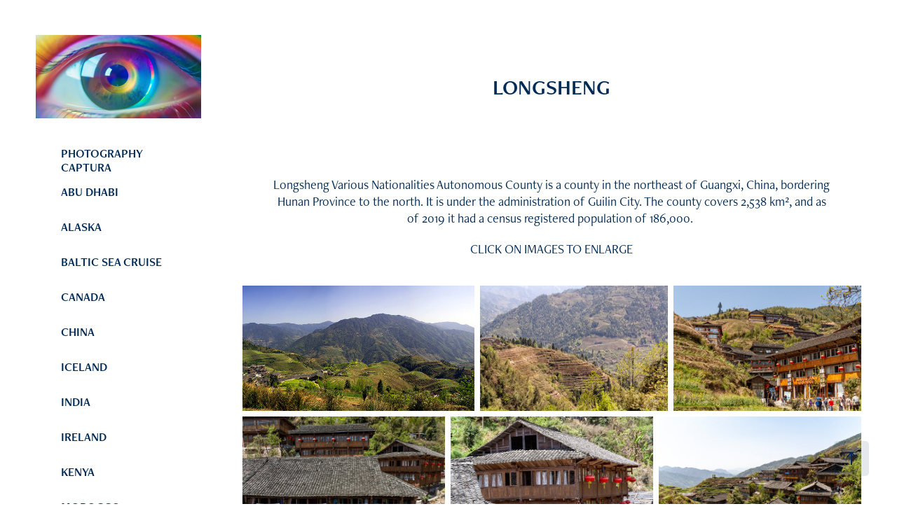

--- FILE ---
content_type: text/html; charset=utf-8
request_url: https://photographycaptura.com/longsheng
body_size: 10431
content:
<!DOCTYPE HTML>
<html lang="en-US">
<head>
  <meta charset="UTF-8" />
  <meta name="viewport" content="width=device-width, initial-scale=1" />
      <meta name="keywords"  content="Photography,travel,captures,camera,images,south america,kenya,morocco,creative,audio visuals,travel photos" />
      <meta name="description"  content="Travel photography moments from around the world." />
      <meta name="twitter:card"  content="summary_large_image" />
      <meta name="twitter:site"  content="@AdobePortfolio" />
      <meta  property="og:title" content="Photography Captura - LONGSHENG" />
      <meta  property="og:description" content="Travel photography moments from around the world." />
      <meta  property="og:image" content="https://cdn.myportfolio.com/f81b19a5c0b37e2cce365a72ae99442d/16a9404a-4f24-4999-b5d1-6e8f075ae761_car_16x9.jpg?h=8c39c01b00238e2574352f4cc55e5ca6" />
        <link rel="icon" href="https://cdn.myportfolio.com/f81b19a5c0b37e2cce365a72ae99442d/d417c03e-f60a-464e-a5ce-35b9f96d1085_carw_1x1x32.png?h=0e4c8e2a50bcf5c6c7ec389342b06ae3" />
        <link rel="apple-touch-icon" href="https://cdn.myportfolio.com/f81b19a5c0b37e2cce365a72ae99442d/68f1aced-82b0-4521-a64e-fcc4d146973a_carw_1x1x180.png?h=47ca5a09f32ec043f226cec28f60f1dd" />
      <link rel="stylesheet" href="/dist/css/main.css" type="text/css" />
      <link rel="stylesheet" href="https://cdn.myportfolio.com/f81b19a5c0b37e2cce365a72ae99442d/51c1ed10c0e46a54175888330b6adf951764129207.css?h=a4cb7c0b71a7ec7544644c3430bb9b4b" type="text/css" />
    <link rel="canonical" href="https://photographycaptura.com/longsheng" />
      <title>Photography Captura - LONGSHENG</title>
    <script type="text/javascript" src="//use.typekit.net/ik/[base64].js?cb=35f77bfb8b50944859ea3d3804e7194e7a3173fb" async onload="
    try {
      window.Typekit.load();
    } catch (e) {
      console.warn('Typekit not loaded.');
    }
    "></script>
</head>
  <body class="transition-enabled">  <div class='page-background-video page-background-video-with-panel'>
  </div>
  <div class="js-responsive-nav">
    <div class="responsive-nav has-social">
      <div class="close-responsive-click-area js-close-responsive-nav">
        <div class="close-responsive-button"></div>
      </div>
          <nav data-hover-hint="nav">
      <div class="page-title">
        <a href="/welcome" >PHOTOGRAPHY CAPTURA</a>
      </div>
              <ul class="group">
                  <li class="gallery-title"><a href="/abu-dhabi" >ABU DHABI</a></li>
              </ul>
              <ul class="group">
                  <li class="gallery-title"><a href="/alaska" >ALASKA</a></li>
              </ul>
              <ul class="group">
                  <li class="gallery-title"><a href="/baltic-sea-cruise" >BALTIC SEA CRUISE</a></li>
              </ul>
              <ul class="group">
                  <li class="gallery-title"><a href="/canada" >CANADA</a></li>
              </ul>
              <ul class="group">
                  <li class="gallery-title"><a href="/china" >CHINA</a></li>
              </ul>
              <ul class="group">
                  <li class="gallery-title"><a href="/iceland" >ICELAND</a></li>
              </ul>
              <ul class="group">
                  <li class="gallery-title"><a href="/india" >INDIA</a></li>
              </ul>
              <ul class="group">
                  <li class="gallery-title"><a href="/ireland" >IRELAND</a></li>
              </ul>
              <ul class="group">
                  <li class="gallery-title"><a href="/travel-kenya" >KENYA</a></li>
              </ul>
              <ul class="group">
                  <li class="gallery-title"><a href="/travel" >MOROCCO</a></li>
              </ul>
              <ul class="group">
                  <li class="gallery-title"><a href="/new-zealand" >NEW ZEALAND</a></li>
              </ul>
              <ul class="group">
                  <li class="gallery-title"><a href="/travel-usa" >SOUTH AMERICA</a></li>
              </ul>
              <ul class="group">
                  <li class="gallery-title"><a href="/turkey" >TURKEY</a></li>
              </ul>
              <ul class="group">
                  <li class="gallery-title"><a href="/united-states-of-america" >U.S.A.</a></li>
              </ul>
              <ul class="group">
                  <li class="gallery-title"><a href="/vanuatu-1" >VANUATU</a></li>
              </ul>
              <ul class="group">
                  <li class="gallery-title"><a href="/vietnam" >VIETNAM</a></li>
              </ul>
              <ul class="group">
                  <li class="gallery-title"><a href="/creative" >CREATIVE</a></li>
              </ul>
              <ul class="group">
                  <li class="gallery-title"><a href="/monochrome" >MONOCHROME</a></li>
              </ul>
              <ul class="group">
                  <li class="gallery-title"><a href="/audio-visuals" >AUDIO VISUALS</a></li>
              </ul>
              <ul class="group">
                  <li class="gallery-title"><a href="/videos" >TRAVEL VIDEOS</a></li>
              </ul>
      <div class="page-title">
        <a href="/about-alia" >ABOUT ALIA</a>
      </div>
      <div class="page-title">
        <a href="/contact" >CONTACT</a>
      </div>
              <div class="social pf-nav-social" data-hover-hint="navSocialIcons">
                <ul>
                </ul>
              </div>
          </nav>
    </div>
  </div>
  <div class="site-wrap cfix">
    <div class="site-container">
      <div class="site-content e2e-site-content">
        <div class="sidebar-content">
          <header class="site-header">
              <div class="logo-wrap" data-hover-hint="logo">
                    <div class="logo e2e-site-logo-text logo-image  ">
    <a href="" class="image-normal image-link">
      <img src="https://cdn.myportfolio.com/f81b19a5c0b37e2cce365a72ae99442d/7eaa93c6-8ea2-449c-8d82-d987f9dc1fdc_rwc_2x0x297x150x4096.jpg?h=ba6503cf699db929d76330ccd8079ea2" alt="Alia Naughton">
    </a>
</div>
              </div>
  <div class="hamburger-click-area js-hamburger">
    <div class="hamburger">
      <i></i>
      <i></i>
      <i></i>
    </div>
  </div>
          </header>
              <nav data-hover-hint="nav">
      <div class="page-title">
        <a href="/welcome" >PHOTOGRAPHY CAPTURA</a>
      </div>
              <ul class="group">
                  <li class="gallery-title"><a href="/abu-dhabi" >ABU DHABI</a></li>
              </ul>
              <ul class="group">
                  <li class="gallery-title"><a href="/alaska" >ALASKA</a></li>
              </ul>
              <ul class="group">
                  <li class="gallery-title"><a href="/baltic-sea-cruise" >BALTIC SEA CRUISE</a></li>
              </ul>
              <ul class="group">
                  <li class="gallery-title"><a href="/canada" >CANADA</a></li>
              </ul>
              <ul class="group">
                  <li class="gallery-title"><a href="/china" >CHINA</a></li>
              </ul>
              <ul class="group">
                  <li class="gallery-title"><a href="/iceland" >ICELAND</a></li>
              </ul>
              <ul class="group">
                  <li class="gallery-title"><a href="/india" >INDIA</a></li>
              </ul>
              <ul class="group">
                  <li class="gallery-title"><a href="/ireland" >IRELAND</a></li>
              </ul>
              <ul class="group">
                  <li class="gallery-title"><a href="/travel-kenya" >KENYA</a></li>
              </ul>
              <ul class="group">
                  <li class="gallery-title"><a href="/travel" >MOROCCO</a></li>
              </ul>
              <ul class="group">
                  <li class="gallery-title"><a href="/new-zealand" >NEW ZEALAND</a></li>
              </ul>
              <ul class="group">
                  <li class="gallery-title"><a href="/travel-usa" >SOUTH AMERICA</a></li>
              </ul>
              <ul class="group">
                  <li class="gallery-title"><a href="/turkey" >TURKEY</a></li>
              </ul>
              <ul class="group">
                  <li class="gallery-title"><a href="/united-states-of-america" >U.S.A.</a></li>
              </ul>
              <ul class="group">
                  <li class="gallery-title"><a href="/vanuatu-1" >VANUATU</a></li>
              </ul>
              <ul class="group">
                  <li class="gallery-title"><a href="/vietnam" >VIETNAM</a></li>
              </ul>
              <ul class="group">
                  <li class="gallery-title"><a href="/creative" >CREATIVE</a></li>
              </ul>
              <ul class="group">
                  <li class="gallery-title"><a href="/monochrome" >MONOCHROME</a></li>
              </ul>
              <ul class="group">
                  <li class="gallery-title"><a href="/audio-visuals" >AUDIO VISUALS</a></li>
              </ul>
              <ul class="group">
                  <li class="gallery-title"><a href="/videos" >TRAVEL VIDEOS</a></li>
              </ul>
      <div class="page-title">
        <a href="/about-alia" >ABOUT ALIA</a>
      </div>
      <div class="page-title">
        <a href="/contact" >CONTACT</a>
      </div>
                  <div class="social pf-nav-social" data-hover-hint="navSocialIcons">
                    <ul>
                    </ul>
                  </div>
              </nav>
        </div>
        <main>
  <div class="page-container js-site-wrap" data-context="page.page.container" data-hover-hint="pageContainer">
    <section class="page standard-modules">
        <header class="page-header content" data-context="pages" data-identity="id:p60124f50c30d8c1b5f32ba3ed9541253f9bbffe457d615cb891d7" data-hover-hint="pageHeader" data-hover-hint-id="p60124f50c30d8c1b5f32ba3ed9541253f9bbffe457d615cb891d7">
            <h1 class="title preserve-whitespace e2e-site-page-title">LONGSHENG</h1>
            <p class="description"></p>
        </header>
      <div class="page-content js-page-content" data-context="pages" data-identity="id:p60124f50c30d8c1b5f32ba3ed9541253f9bbffe457d615cb891d7">
        <div id="project-canvas" class="js-project-modules modules content">
          <div id="project-modules">
              
              
              
              
              
              <div class="project-module module text project-module-text align- js-project-module e2e-site-project-module-text">
  <div class="rich-text js-text-editable module-text"><div>Longsheng Various Nationalities Autonomous County is a county in the northeast of Guangxi, China, bordering Hunan Province to the north. It is under the administration of Guilin City. The county covers 2,538 km², and as of 2019 it had a census registered population of 186,000. <br></div><div>CLICK ON IMAGES TO ENLARGE</div></div>
</div>

              
              
              
              
              
              
              
              
              
              
              
              <div class="project-module module media_collection project-module-media_collection" data-id="m60124f9f1fc7594ad41acce97ddaec354df013e53b551ec9a6423"  style="padding-top: px;
padding-bottom: px;
">
  <div class="grid--main js-grid-main" data-grid-max-images="
  ">
    <div class="grid__item-container js-grid-item-container" data-flex-grow="482.37476808905" style="width:482.37476808905px; flex-grow:482.37476808905;" data-width="1000" data-height="539">
      <script type="text/html" class="js-lightbox-slide-content">
        <div class="grid__image-wrapper">
          <img src="https://cdn.myportfolio.com/f81b19a5c0b37e2cce365a72ae99442d/22e947a9-9b99-4f05-a66e-5c97d70a962c_rw_1200.jpg?h=fdd0695777236bedd468bf231fb3d0e2" srcset="https://cdn.myportfolio.com/f81b19a5c0b37e2cce365a72ae99442d/22e947a9-9b99-4f05-a66e-5c97d70a962c_rw_600.jpg?h=371f47e5e8a663638af1c0f7e569b54e 600w,https://cdn.myportfolio.com/f81b19a5c0b37e2cce365a72ae99442d/22e947a9-9b99-4f05-a66e-5c97d70a962c_rw_1200.jpg?h=fdd0695777236bedd468bf231fb3d0e2 1000w,"  sizes="(max-width: 1000px) 100vw, 1000px">
        <div>
      </script>
      <img
        class="grid__item-image js-grid__item-image grid__item-image-lazy js-lazy"
        src="[data-uri]"
        
        data-src="https://cdn.myportfolio.com/f81b19a5c0b37e2cce365a72ae99442d/22e947a9-9b99-4f05-a66e-5c97d70a962c_rw_1200.jpg?h=fdd0695777236bedd468bf231fb3d0e2"
        data-srcset="https://cdn.myportfolio.com/f81b19a5c0b37e2cce365a72ae99442d/22e947a9-9b99-4f05-a66e-5c97d70a962c_rw_600.jpg?h=371f47e5e8a663638af1c0f7e569b54e 600w,https://cdn.myportfolio.com/f81b19a5c0b37e2cce365a72ae99442d/22e947a9-9b99-4f05-a66e-5c97d70a962c_rw_1200.jpg?h=fdd0695777236bedd468bf231fb3d0e2 1000w,"
      >
      <span class="grid__item-filler" style="padding-bottom:53.9%;"></span>
    </div>
    <div class="grid__item-container js-grid-item-container" data-flex-grow="389.80509745127" style="width:389.80509745127px; flex-grow:389.80509745127;" data-width="1000" data-height="667">
      <script type="text/html" class="js-lightbox-slide-content">
        <div class="grid__image-wrapper">
          <img src="https://cdn.myportfolio.com/f81b19a5c0b37e2cce365a72ae99442d/da632c92-7006-4cd7-b3e9-9fb6f0a3ebe6_rw_1200.jpg?h=5a3b48d40ee993cfd047ac166bace628" srcset="https://cdn.myportfolio.com/f81b19a5c0b37e2cce365a72ae99442d/da632c92-7006-4cd7-b3e9-9fb6f0a3ebe6_rw_600.jpg?h=849d9a525d9459474aa8aed38cb05fca 600w,https://cdn.myportfolio.com/f81b19a5c0b37e2cce365a72ae99442d/da632c92-7006-4cd7-b3e9-9fb6f0a3ebe6_rw_1200.jpg?h=5a3b48d40ee993cfd047ac166bace628 1000w,"  sizes="(max-width: 1000px) 100vw, 1000px">
        <div>
      </script>
      <img
        class="grid__item-image js-grid__item-image grid__item-image-lazy js-lazy"
        src="[data-uri]"
        
        data-src="https://cdn.myportfolio.com/f81b19a5c0b37e2cce365a72ae99442d/da632c92-7006-4cd7-b3e9-9fb6f0a3ebe6_rw_1200.jpg?h=5a3b48d40ee993cfd047ac166bace628"
        data-srcset="https://cdn.myportfolio.com/f81b19a5c0b37e2cce365a72ae99442d/da632c92-7006-4cd7-b3e9-9fb6f0a3ebe6_rw_600.jpg?h=849d9a525d9459474aa8aed38cb05fca 600w,https://cdn.myportfolio.com/f81b19a5c0b37e2cce365a72ae99442d/da632c92-7006-4cd7-b3e9-9fb6f0a3ebe6_rw_1200.jpg?h=5a3b48d40ee993cfd047ac166bace628 1000w,"
      >
      <span class="grid__item-filler" style="padding-bottom:66.7%;"></span>
    </div>
    <div class="grid__item-container js-grid-item-container" data-flex-grow="389.80509745127" style="width:389.80509745127px; flex-grow:389.80509745127;" data-width="1000" data-height="667">
      <script type="text/html" class="js-lightbox-slide-content">
        <div class="grid__image-wrapper">
          <img src="https://cdn.myportfolio.com/f81b19a5c0b37e2cce365a72ae99442d/4eaa1eec-a25c-44f3-b751-9a1e3c73d4e3_rw_1200.jpg?h=ae8265d733793636f70eb9c6995aa4b9" srcset="https://cdn.myportfolio.com/f81b19a5c0b37e2cce365a72ae99442d/4eaa1eec-a25c-44f3-b751-9a1e3c73d4e3_rw_600.jpg?h=5770c421c9606ece3e49cad5c0bdbc34 600w,https://cdn.myportfolio.com/f81b19a5c0b37e2cce365a72ae99442d/4eaa1eec-a25c-44f3-b751-9a1e3c73d4e3_rw_1200.jpg?h=ae8265d733793636f70eb9c6995aa4b9 1000w,"  sizes="(max-width: 1000px) 100vw, 1000px">
        <div>
      </script>
      <img
        class="grid__item-image js-grid__item-image grid__item-image-lazy js-lazy"
        src="[data-uri]"
        
        data-src="https://cdn.myportfolio.com/f81b19a5c0b37e2cce365a72ae99442d/4eaa1eec-a25c-44f3-b751-9a1e3c73d4e3_rw_1200.jpg?h=ae8265d733793636f70eb9c6995aa4b9"
        data-srcset="https://cdn.myportfolio.com/f81b19a5c0b37e2cce365a72ae99442d/4eaa1eec-a25c-44f3-b751-9a1e3c73d4e3_rw_600.jpg?h=5770c421c9606ece3e49cad5c0bdbc34 600w,https://cdn.myportfolio.com/f81b19a5c0b37e2cce365a72ae99442d/4eaa1eec-a25c-44f3-b751-9a1e3c73d4e3_rw_1200.jpg?h=ae8265d733793636f70eb9c6995aa4b9 1000w,"
      >
      <span class="grid__item-filler" style="padding-bottom:66.7%;"></span>
    </div>
    <div class="grid__item-container js-grid-item-container" data-flex-grow="389.80509745127" style="width:389.80509745127px; flex-grow:389.80509745127;" data-width="1000" data-height="667">
      <script type="text/html" class="js-lightbox-slide-content">
        <div class="grid__image-wrapper">
          <img src="https://cdn.myportfolio.com/f81b19a5c0b37e2cce365a72ae99442d/a318d11f-1d79-4327-bf59-7146c45381e1_rw_1200.jpg?h=acf46bf0d86530da49f165092dca972d" srcset="https://cdn.myportfolio.com/f81b19a5c0b37e2cce365a72ae99442d/a318d11f-1d79-4327-bf59-7146c45381e1_rw_600.jpg?h=c5b1c33b61fcaf112ce957566a409dfc 600w,https://cdn.myportfolio.com/f81b19a5c0b37e2cce365a72ae99442d/a318d11f-1d79-4327-bf59-7146c45381e1_rw_1200.jpg?h=acf46bf0d86530da49f165092dca972d 1000w,"  sizes="(max-width: 1000px) 100vw, 1000px">
        <div>
      </script>
      <img
        class="grid__item-image js-grid__item-image grid__item-image-lazy js-lazy"
        src="[data-uri]"
        
        data-src="https://cdn.myportfolio.com/f81b19a5c0b37e2cce365a72ae99442d/a318d11f-1d79-4327-bf59-7146c45381e1_rw_1200.jpg?h=acf46bf0d86530da49f165092dca972d"
        data-srcset="https://cdn.myportfolio.com/f81b19a5c0b37e2cce365a72ae99442d/a318d11f-1d79-4327-bf59-7146c45381e1_rw_600.jpg?h=c5b1c33b61fcaf112ce957566a409dfc 600w,https://cdn.myportfolio.com/f81b19a5c0b37e2cce365a72ae99442d/a318d11f-1d79-4327-bf59-7146c45381e1_rw_1200.jpg?h=acf46bf0d86530da49f165092dca972d 1000w,"
      >
      <span class="grid__item-filler" style="padding-bottom:66.7%;"></span>
    </div>
    <div class="grid__item-container js-grid-item-container" data-flex-grow="389.80509745127" style="width:389.80509745127px; flex-grow:389.80509745127;" data-width="1000" data-height="667">
      <script type="text/html" class="js-lightbox-slide-content">
        <div class="grid__image-wrapper">
          <img src="https://cdn.myportfolio.com/f81b19a5c0b37e2cce365a72ae99442d/02a0c04a-9cad-4e9d-9ff7-a6716ed26b85_rw_1200.jpg?h=4b8dcb76605caffee71e2f665a5f6873" srcset="https://cdn.myportfolio.com/f81b19a5c0b37e2cce365a72ae99442d/02a0c04a-9cad-4e9d-9ff7-a6716ed26b85_rw_600.jpg?h=419a2e1749b49677b6b3a27593fafc62 600w,https://cdn.myportfolio.com/f81b19a5c0b37e2cce365a72ae99442d/02a0c04a-9cad-4e9d-9ff7-a6716ed26b85_rw_1200.jpg?h=4b8dcb76605caffee71e2f665a5f6873 1000w,"  sizes="(max-width: 1000px) 100vw, 1000px">
        <div>
      </script>
      <img
        class="grid__item-image js-grid__item-image grid__item-image-lazy js-lazy"
        src="[data-uri]"
        
        data-src="https://cdn.myportfolio.com/f81b19a5c0b37e2cce365a72ae99442d/02a0c04a-9cad-4e9d-9ff7-a6716ed26b85_rw_1200.jpg?h=4b8dcb76605caffee71e2f665a5f6873"
        data-srcset="https://cdn.myportfolio.com/f81b19a5c0b37e2cce365a72ae99442d/02a0c04a-9cad-4e9d-9ff7-a6716ed26b85_rw_600.jpg?h=419a2e1749b49677b6b3a27593fafc62 600w,https://cdn.myportfolio.com/f81b19a5c0b37e2cce365a72ae99442d/02a0c04a-9cad-4e9d-9ff7-a6716ed26b85_rw_1200.jpg?h=4b8dcb76605caffee71e2f665a5f6873 1000w,"
      >
      <span class="grid__item-filler" style="padding-bottom:66.7%;"></span>
    </div>
    <div class="grid__item-container js-grid-item-container" data-flex-grow="389.80509745127" style="width:389.80509745127px; flex-grow:389.80509745127;" data-width="1000" data-height="667">
      <script type="text/html" class="js-lightbox-slide-content">
        <div class="grid__image-wrapper">
          <img src="https://cdn.myportfolio.com/f81b19a5c0b37e2cce365a72ae99442d/d1af77ee-52f7-4451-babc-1f5ab241b136_rw_1200.jpg?h=42ae0627a884039a69dcbdb6165551dc" srcset="https://cdn.myportfolio.com/f81b19a5c0b37e2cce365a72ae99442d/d1af77ee-52f7-4451-babc-1f5ab241b136_rw_600.jpg?h=87e5bfacb81be75150480fd213336be9 600w,https://cdn.myportfolio.com/f81b19a5c0b37e2cce365a72ae99442d/d1af77ee-52f7-4451-babc-1f5ab241b136_rw_1200.jpg?h=42ae0627a884039a69dcbdb6165551dc 1000w,"  sizes="(max-width: 1000px) 100vw, 1000px">
        <div>
      </script>
      <img
        class="grid__item-image js-grid__item-image grid__item-image-lazy js-lazy"
        src="[data-uri]"
        
        data-src="https://cdn.myportfolio.com/f81b19a5c0b37e2cce365a72ae99442d/d1af77ee-52f7-4451-babc-1f5ab241b136_rw_1200.jpg?h=42ae0627a884039a69dcbdb6165551dc"
        data-srcset="https://cdn.myportfolio.com/f81b19a5c0b37e2cce365a72ae99442d/d1af77ee-52f7-4451-babc-1f5ab241b136_rw_600.jpg?h=87e5bfacb81be75150480fd213336be9 600w,https://cdn.myportfolio.com/f81b19a5c0b37e2cce365a72ae99442d/d1af77ee-52f7-4451-babc-1f5ab241b136_rw_1200.jpg?h=42ae0627a884039a69dcbdb6165551dc 1000w,"
      >
      <span class="grid__item-filler" style="padding-bottom:66.7%;"></span>
    </div>
    <div class="grid__item-container js-grid-item-container" data-flex-grow="389.80509745127" style="width:389.80509745127px; flex-grow:389.80509745127;" data-width="1000" data-height="667">
      <script type="text/html" class="js-lightbox-slide-content">
        <div class="grid__image-wrapper">
          <img src="https://cdn.myportfolio.com/f81b19a5c0b37e2cce365a72ae99442d/d8c4e759-0b48-4bdf-9d9a-197b18572bda_rw_1200.jpg?h=39c70b1e7ec1e008fab2d40f676da903" srcset="https://cdn.myportfolio.com/f81b19a5c0b37e2cce365a72ae99442d/d8c4e759-0b48-4bdf-9d9a-197b18572bda_rw_600.jpg?h=14c6e57e3a9c0b688b8422bd54d55c75 600w,https://cdn.myportfolio.com/f81b19a5c0b37e2cce365a72ae99442d/d8c4e759-0b48-4bdf-9d9a-197b18572bda_rw_1200.jpg?h=39c70b1e7ec1e008fab2d40f676da903 1000w,"  sizes="(max-width: 1000px) 100vw, 1000px">
        <div>
      </script>
      <img
        class="grid__item-image js-grid__item-image grid__item-image-lazy js-lazy"
        src="[data-uri]"
        
        data-src="https://cdn.myportfolio.com/f81b19a5c0b37e2cce365a72ae99442d/d8c4e759-0b48-4bdf-9d9a-197b18572bda_rw_1200.jpg?h=39c70b1e7ec1e008fab2d40f676da903"
        data-srcset="https://cdn.myportfolio.com/f81b19a5c0b37e2cce365a72ae99442d/d8c4e759-0b48-4bdf-9d9a-197b18572bda_rw_600.jpg?h=14c6e57e3a9c0b688b8422bd54d55c75 600w,https://cdn.myportfolio.com/f81b19a5c0b37e2cce365a72ae99442d/d8c4e759-0b48-4bdf-9d9a-197b18572bda_rw_1200.jpg?h=39c70b1e7ec1e008fab2d40f676da903 1000w,"
      >
      <span class="grid__item-filler" style="padding-bottom:66.7%;"></span>
    </div>
    <div class="grid__item-container js-grid-item-container" data-flex-grow="389.80509745127" style="width:389.80509745127px; flex-grow:389.80509745127;" data-width="1000" data-height="667">
      <script type="text/html" class="js-lightbox-slide-content">
        <div class="grid__image-wrapper">
          <img src="https://cdn.myportfolio.com/f81b19a5c0b37e2cce365a72ae99442d/c953e38b-5555-42b5-a649-e11be57c3344_rw_1200.jpg?h=9f3499899c3eabe1545297609cfbff4c" srcset="https://cdn.myportfolio.com/f81b19a5c0b37e2cce365a72ae99442d/c953e38b-5555-42b5-a649-e11be57c3344_rw_600.jpg?h=86b36d21754868de22af686a38c22898 600w,https://cdn.myportfolio.com/f81b19a5c0b37e2cce365a72ae99442d/c953e38b-5555-42b5-a649-e11be57c3344_rw_1200.jpg?h=9f3499899c3eabe1545297609cfbff4c 1000w,"  sizes="(max-width: 1000px) 100vw, 1000px">
        <div>
      </script>
      <img
        class="grid__item-image js-grid__item-image grid__item-image-lazy js-lazy"
        src="[data-uri]"
        
        data-src="https://cdn.myportfolio.com/f81b19a5c0b37e2cce365a72ae99442d/c953e38b-5555-42b5-a649-e11be57c3344_rw_1200.jpg?h=9f3499899c3eabe1545297609cfbff4c"
        data-srcset="https://cdn.myportfolio.com/f81b19a5c0b37e2cce365a72ae99442d/c953e38b-5555-42b5-a649-e11be57c3344_rw_600.jpg?h=86b36d21754868de22af686a38c22898 600w,https://cdn.myportfolio.com/f81b19a5c0b37e2cce365a72ae99442d/c953e38b-5555-42b5-a649-e11be57c3344_rw_1200.jpg?h=9f3499899c3eabe1545297609cfbff4c 1000w,"
      >
      <span class="grid__item-filler" style="padding-bottom:66.7%;"></span>
    </div>
    <div class="grid__item-container js-grid-item-container" data-flex-grow="389.80509745127" style="width:389.80509745127px; flex-grow:389.80509745127;" data-width="1000" data-height="667">
      <script type="text/html" class="js-lightbox-slide-content">
        <div class="grid__image-wrapper">
          <img src="https://cdn.myportfolio.com/f81b19a5c0b37e2cce365a72ae99442d/1f468c53-3fb0-4d1c-b2b0-b022607addf4_rw_1200.jpg?h=12b187805bfb451f048637510622b0a1" srcset="https://cdn.myportfolio.com/f81b19a5c0b37e2cce365a72ae99442d/1f468c53-3fb0-4d1c-b2b0-b022607addf4_rw_600.jpg?h=9cceeeceb41a857bc4b2175bda98795b 600w,https://cdn.myportfolio.com/f81b19a5c0b37e2cce365a72ae99442d/1f468c53-3fb0-4d1c-b2b0-b022607addf4_rw_1200.jpg?h=12b187805bfb451f048637510622b0a1 1000w,"  sizes="(max-width: 1000px) 100vw, 1000px">
        <div>
      </script>
      <img
        class="grid__item-image js-grid__item-image grid__item-image-lazy js-lazy"
        src="[data-uri]"
        
        data-src="https://cdn.myportfolio.com/f81b19a5c0b37e2cce365a72ae99442d/1f468c53-3fb0-4d1c-b2b0-b022607addf4_rw_1200.jpg?h=12b187805bfb451f048637510622b0a1"
        data-srcset="https://cdn.myportfolio.com/f81b19a5c0b37e2cce365a72ae99442d/1f468c53-3fb0-4d1c-b2b0-b022607addf4_rw_600.jpg?h=9cceeeceb41a857bc4b2175bda98795b 600w,https://cdn.myportfolio.com/f81b19a5c0b37e2cce365a72ae99442d/1f468c53-3fb0-4d1c-b2b0-b022607addf4_rw_1200.jpg?h=12b187805bfb451f048637510622b0a1 1000w,"
      >
      <span class="grid__item-filler" style="padding-bottom:66.7%;"></span>
    </div>
    <div class="grid__item-container js-grid-item-container" data-flex-grow="389.80509745127" style="width:389.80509745127px; flex-grow:389.80509745127;" data-width="1000" data-height="667">
      <script type="text/html" class="js-lightbox-slide-content">
        <div class="grid__image-wrapper">
          <img src="https://cdn.myportfolio.com/f81b19a5c0b37e2cce365a72ae99442d/33cc3336-facf-4ffa-8e11-442f8e6a080b_rw_1200.jpg?h=cf75d507dfde94788e1192b361c72fbe" srcset="https://cdn.myportfolio.com/f81b19a5c0b37e2cce365a72ae99442d/33cc3336-facf-4ffa-8e11-442f8e6a080b_rw_600.jpg?h=d4bbdad77f5651f7421e2985d16495dc 600w,https://cdn.myportfolio.com/f81b19a5c0b37e2cce365a72ae99442d/33cc3336-facf-4ffa-8e11-442f8e6a080b_rw_1200.jpg?h=cf75d507dfde94788e1192b361c72fbe 1000w,"  sizes="(max-width: 1000px) 100vw, 1000px">
        <div>
      </script>
      <img
        class="grid__item-image js-grid__item-image grid__item-image-lazy js-lazy"
        src="[data-uri]"
        
        data-src="https://cdn.myportfolio.com/f81b19a5c0b37e2cce365a72ae99442d/33cc3336-facf-4ffa-8e11-442f8e6a080b_rw_1200.jpg?h=cf75d507dfde94788e1192b361c72fbe"
        data-srcset="https://cdn.myportfolio.com/f81b19a5c0b37e2cce365a72ae99442d/33cc3336-facf-4ffa-8e11-442f8e6a080b_rw_600.jpg?h=d4bbdad77f5651f7421e2985d16495dc 600w,https://cdn.myportfolio.com/f81b19a5c0b37e2cce365a72ae99442d/33cc3336-facf-4ffa-8e11-442f8e6a080b_rw_1200.jpg?h=cf75d507dfde94788e1192b361c72fbe 1000w,"
      >
      <span class="grid__item-filler" style="padding-bottom:66.7%;"></span>
    </div>
    <div class="grid__item-container js-grid-item-container" data-flex-grow="173.42" style="width:173.42px; flex-grow:173.42;" data-width="667" data-height="1000">
      <script type="text/html" class="js-lightbox-slide-content">
        <div class="grid__image-wrapper">
          <img src="https://cdn.myportfolio.com/f81b19a5c0b37e2cce365a72ae99442d/a9d6cd14-610d-4d4a-a644-7f4f2ce9cccc_rw_1200.jpg?h=2842845bd887e7e7d1b3771d602b651a" srcset="https://cdn.myportfolio.com/f81b19a5c0b37e2cce365a72ae99442d/a9d6cd14-610d-4d4a-a644-7f4f2ce9cccc_rw_600.jpg?h=05cb460d575da16a1e14d3e2b1735006 600w,https://cdn.myportfolio.com/f81b19a5c0b37e2cce365a72ae99442d/a9d6cd14-610d-4d4a-a644-7f4f2ce9cccc_rw_1200.jpg?h=2842845bd887e7e7d1b3771d602b651a 667w,"  sizes="(max-width: 667px) 100vw, 667px">
        <div>
      </script>
      <img
        class="grid__item-image js-grid__item-image grid__item-image-lazy js-lazy"
        src="[data-uri]"
        
        data-src="https://cdn.myportfolio.com/f81b19a5c0b37e2cce365a72ae99442d/a9d6cd14-610d-4d4a-a644-7f4f2ce9cccc_rw_1200.jpg?h=2842845bd887e7e7d1b3771d602b651a"
        data-srcset="https://cdn.myportfolio.com/f81b19a5c0b37e2cce365a72ae99442d/a9d6cd14-610d-4d4a-a644-7f4f2ce9cccc_rw_600.jpg?h=05cb460d575da16a1e14d3e2b1735006 600w,https://cdn.myportfolio.com/f81b19a5c0b37e2cce365a72ae99442d/a9d6cd14-610d-4d4a-a644-7f4f2ce9cccc_rw_1200.jpg?h=2842845bd887e7e7d1b3771d602b651a 667w,"
      >
      <span class="grid__item-filler" style="padding-bottom:149.92503748126%;"></span>
    </div>
    <div class="grid__item-container js-grid-item-container" data-flex-grow="389.80509745127" style="width:389.80509745127px; flex-grow:389.80509745127;" data-width="1000" data-height="667">
      <script type="text/html" class="js-lightbox-slide-content">
        <div class="grid__image-wrapper">
          <img src="https://cdn.myportfolio.com/f81b19a5c0b37e2cce365a72ae99442d/6c4de07b-5511-463e-b9e3-f851f6687b96_rw_1200.jpg?h=661856ae86983beb2b66960a9ce36df0" srcset="https://cdn.myportfolio.com/f81b19a5c0b37e2cce365a72ae99442d/6c4de07b-5511-463e-b9e3-f851f6687b96_rw_600.jpg?h=1fafbdeabd03b078e8cc4954f43e3376 600w,https://cdn.myportfolio.com/f81b19a5c0b37e2cce365a72ae99442d/6c4de07b-5511-463e-b9e3-f851f6687b96_rw_1200.jpg?h=661856ae86983beb2b66960a9ce36df0 1000w,"  sizes="(max-width: 1000px) 100vw, 1000px">
        <div>
      </script>
      <img
        class="grid__item-image js-grid__item-image grid__item-image-lazy js-lazy"
        src="[data-uri]"
        
        data-src="https://cdn.myportfolio.com/f81b19a5c0b37e2cce365a72ae99442d/6c4de07b-5511-463e-b9e3-f851f6687b96_rw_1200.jpg?h=661856ae86983beb2b66960a9ce36df0"
        data-srcset="https://cdn.myportfolio.com/f81b19a5c0b37e2cce365a72ae99442d/6c4de07b-5511-463e-b9e3-f851f6687b96_rw_600.jpg?h=1fafbdeabd03b078e8cc4954f43e3376 600w,https://cdn.myportfolio.com/f81b19a5c0b37e2cce365a72ae99442d/6c4de07b-5511-463e-b9e3-f851f6687b96_rw_1200.jpg?h=661856ae86983beb2b66960a9ce36df0 1000w,"
      >
      <span class="grid__item-filler" style="padding-bottom:66.7%;"></span>
    </div>
    <div class="grid__item-container js-grid-item-container" data-flex-grow="389.80509745127" style="width:389.80509745127px; flex-grow:389.80509745127;" data-width="1000" data-height="667">
      <script type="text/html" class="js-lightbox-slide-content">
        <div class="grid__image-wrapper">
          <img src="https://cdn.myportfolio.com/f81b19a5c0b37e2cce365a72ae99442d/1735b1dc-dadb-43c7-82be-98d98923068c_rw_1200.jpg?h=91fb138626cf1c71cf8ed96969f49453" srcset="https://cdn.myportfolio.com/f81b19a5c0b37e2cce365a72ae99442d/1735b1dc-dadb-43c7-82be-98d98923068c_rw_600.jpg?h=92727b23e18380f0f980a794bbd12632 600w,https://cdn.myportfolio.com/f81b19a5c0b37e2cce365a72ae99442d/1735b1dc-dadb-43c7-82be-98d98923068c_rw_1200.jpg?h=91fb138626cf1c71cf8ed96969f49453 1000w,"  sizes="(max-width: 1000px) 100vw, 1000px">
        <div>
      </script>
      <img
        class="grid__item-image js-grid__item-image grid__item-image-lazy js-lazy"
        src="[data-uri]"
        
        data-src="https://cdn.myportfolio.com/f81b19a5c0b37e2cce365a72ae99442d/1735b1dc-dadb-43c7-82be-98d98923068c_rw_1200.jpg?h=91fb138626cf1c71cf8ed96969f49453"
        data-srcset="https://cdn.myportfolio.com/f81b19a5c0b37e2cce365a72ae99442d/1735b1dc-dadb-43c7-82be-98d98923068c_rw_600.jpg?h=92727b23e18380f0f980a794bbd12632 600w,https://cdn.myportfolio.com/f81b19a5c0b37e2cce365a72ae99442d/1735b1dc-dadb-43c7-82be-98d98923068c_rw_1200.jpg?h=91fb138626cf1c71cf8ed96969f49453 1000w,"
      >
      <span class="grid__item-filler" style="padding-bottom:66.7%;"></span>
    </div>
    <div class="grid__item-container js-grid-item-container" data-flex-grow="389.80509745127" style="width:389.80509745127px; flex-grow:389.80509745127;" data-width="1000" data-height="667">
      <script type="text/html" class="js-lightbox-slide-content">
        <div class="grid__image-wrapper">
          <img src="https://cdn.myportfolio.com/f81b19a5c0b37e2cce365a72ae99442d/b480965f-e9f8-4b31-bc9d-fa8a88814605_rw_1200.jpg?h=e89426c42ec4620a33957704f823acab" srcset="https://cdn.myportfolio.com/f81b19a5c0b37e2cce365a72ae99442d/b480965f-e9f8-4b31-bc9d-fa8a88814605_rw_600.jpg?h=97350664eefebd19b5dda0291f162cfc 600w,https://cdn.myportfolio.com/f81b19a5c0b37e2cce365a72ae99442d/b480965f-e9f8-4b31-bc9d-fa8a88814605_rw_1200.jpg?h=e89426c42ec4620a33957704f823acab 1000w,"  sizes="(max-width: 1000px) 100vw, 1000px">
        <div>
      </script>
      <img
        class="grid__item-image js-grid__item-image grid__item-image-lazy js-lazy"
        src="[data-uri]"
        
        data-src="https://cdn.myportfolio.com/f81b19a5c0b37e2cce365a72ae99442d/b480965f-e9f8-4b31-bc9d-fa8a88814605_rw_1200.jpg?h=e89426c42ec4620a33957704f823acab"
        data-srcset="https://cdn.myportfolio.com/f81b19a5c0b37e2cce365a72ae99442d/b480965f-e9f8-4b31-bc9d-fa8a88814605_rw_600.jpg?h=97350664eefebd19b5dda0291f162cfc 600w,https://cdn.myportfolio.com/f81b19a5c0b37e2cce365a72ae99442d/b480965f-e9f8-4b31-bc9d-fa8a88814605_rw_1200.jpg?h=e89426c42ec4620a33957704f823acab 1000w,"
      >
      <span class="grid__item-filler" style="padding-bottom:66.7%;"></span>
    </div>
    <div class="grid__item-container js-grid-item-container" data-flex-grow="389.80509745127" style="width:389.80509745127px; flex-grow:389.80509745127;" data-width="1000" data-height="667">
      <script type="text/html" class="js-lightbox-slide-content">
        <div class="grid__image-wrapper">
          <img src="https://cdn.myportfolio.com/f81b19a5c0b37e2cce365a72ae99442d/ca55096b-6369-454b-8688-10a11878c959_rw_1200.jpg?h=0357cf607d64a43f3b061072252adec7" srcset="https://cdn.myportfolio.com/f81b19a5c0b37e2cce365a72ae99442d/ca55096b-6369-454b-8688-10a11878c959_rw_600.jpg?h=424b7861c090aeeda21ee6959862dd97 600w,https://cdn.myportfolio.com/f81b19a5c0b37e2cce365a72ae99442d/ca55096b-6369-454b-8688-10a11878c959_rw_1200.jpg?h=0357cf607d64a43f3b061072252adec7 1000w,"  sizes="(max-width: 1000px) 100vw, 1000px">
        <div>
      </script>
      <img
        class="grid__item-image js-grid__item-image grid__item-image-lazy js-lazy"
        src="[data-uri]"
        
        data-src="https://cdn.myportfolio.com/f81b19a5c0b37e2cce365a72ae99442d/ca55096b-6369-454b-8688-10a11878c959_rw_1200.jpg?h=0357cf607d64a43f3b061072252adec7"
        data-srcset="https://cdn.myportfolio.com/f81b19a5c0b37e2cce365a72ae99442d/ca55096b-6369-454b-8688-10a11878c959_rw_600.jpg?h=424b7861c090aeeda21ee6959862dd97 600w,https://cdn.myportfolio.com/f81b19a5c0b37e2cce365a72ae99442d/ca55096b-6369-454b-8688-10a11878c959_rw_1200.jpg?h=0357cf607d64a43f3b061072252adec7 1000w,"
      >
      <span class="grid__item-filler" style="padding-bottom:66.7%;"></span>
    </div>
    <div class="grid__item-container js-grid-item-container" data-flex-grow="389.80509745127" style="width:389.80509745127px; flex-grow:389.80509745127;" data-width="1000" data-height="667">
      <script type="text/html" class="js-lightbox-slide-content">
        <div class="grid__image-wrapper">
          <img src="https://cdn.myportfolio.com/f81b19a5c0b37e2cce365a72ae99442d/c1f29120-d39f-472f-996b-225f61f42410_rw_1200.jpg?h=552b9f706593992062e69dfa2fe1ee8d" srcset="https://cdn.myportfolio.com/f81b19a5c0b37e2cce365a72ae99442d/c1f29120-d39f-472f-996b-225f61f42410_rw_600.jpg?h=234aea28aaab24d9b03c177666973262 600w,https://cdn.myportfolio.com/f81b19a5c0b37e2cce365a72ae99442d/c1f29120-d39f-472f-996b-225f61f42410_rw_1200.jpg?h=552b9f706593992062e69dfa2fe1ee8d 1000w,"  sizes="(max-width: 1000px) 100vw, 1000px">
        <div>
      </script>
      <img
        class="grid__item-image js-grid__item-image grid__item-image-lazy js-lazy"
        src="[data-uri]"
        
        data-src="https://cdn.myportfolio.com/f81b19a5c0b37e2cce365a72ae99442d/c1f29120-d39f-472f-996b-225f61f42410_rw_1200.jpg?h=552b9f706593992062e69dfa2fe1ee8d"
        data-srcset="https://cdn.myportfolio.com/f81b19a5c0b37e2cce365a72ae99442d/c1f29120-d39f-472f-996b-225f61f42410_rw_600.jpg?h=234aea28aaab24d9b03c177666973262 600w,https://cdn.myportfolio.com/f81b19a5c0b37e2cce365a72ae99442d/c1f29120-d39f-472f-996b-225f61f42410_rw_1200.jpg?h=552b9f706593992062e69dfa2fe1ee8d 1000w,"
      >
      <span class="grid__item-filler" style="padding-bottom:66.7%;"></span>
    </div>
    <div class="grid__item-container js-grid-item-container" data-flex-grow="389.80509745127" style="width:389.80509745127px; flex-grow:389.80509745127;" data-width="1000" data-height="667">
      <script type="text/html" class="js-lightbox-slide-content">
        <div class="grid__image-wrapper">
          <img src="https://cdn.myportfolio.com/f81b19a5c0b37e2cce365a72ae99442d/ff10f4e9-bd66-456e-8ed4-dd946936cf91_rw_1200.jpg?h=60f3da53110a04eab9923fc2b2c1b2e1" srcset="https://cdn.myportfolio.com/f81b19a5c0b37e2cce365a72ae99442d/ff10f4e9-bd66-456e-8ed4-dd946936cf91_rw_600.jpg?h=6501f6722649f9df0b1b0e0ae809dac1 600w,https://cdn.myportfolio.com/f81b19a5c0b37e2cce365a72ae99442d/ff10f4e9-bd66-456e-8ed4-dd946936cf91_rw_1200.jpg?h=60f3da53110a04eab9923fc2b2c1b2e1 1000w,"  sizes="(max-width: 1000px) 100vw, 1000px">
        <div>
      </script>
      <img
        class="grid__item-image js-grid__item-image grid__item-image-lazy js-lazy"
        src="[data-uri]"
        
        data-src="https://cdn.myportfolio.com/f81b19a5c0b37e2cce365a72ae99442d/ff10f4e9-bd66-456e-8ed4-dd946936cf91_rw_1200.jpg?h=60f3da53110a04eab9923fc2b2c1b2e1"
        data-srcset="https://cdn.myportfolio.com/f81b19a5c0b37e2cce365a72ae99442d/ff10f4e9-bd66-456e-8ed4-dd946936cf91_rw_600.jpg?h=6501f6722649f9df0b1b0e0ae809dac1 600w,https://cdn.myportfolio.com/f81b19a5c0b37e2cce365a72ae99442d/ff10f4e9-bd66-456e-8ed4-dd946936cf91_rw_1200.jpg?h=60f3da53110a04eab9923fc2b2c1b2e1 1000w,"
      >
      <span class="grid__item-filler" style="padding-bottom:66.7%;"></span>
    </div>
    <div class="grid__item-container js-grid-item-container" data-flex-grow="389.80509745127" style="width:389.80509745127px; flex-grow:389.80509745127;" data-width="1000" data-height="667">
      <script type="text/html" class="js-lightbox-slide-content">
        <div class="grid__image-wrapper">
          <img src="https://cdn.myportfolio.com/f81b19a5c0b37e2cce365a72ae99442d/df7d3cfa-593f-49d0-87d3-95175d89f2e0_rw_1200.jpg?h=0dcdc3eb51cdae9e64a0fb8caa3e15b0" srcset="https://cdn.myportfolio.com/f81b19a5c0b37e2cce365a72ae99442d/df7d3cfa-593f-49d0-87d3-95175d89f2e0_rw_600.jpg?h=8fdf37ef4d68b84d23a175f85b1cdaac 600w,https://cdn.myportfolio.com/f81b19a5c0b37e2cce365a72ae99442d/df7d3cfa-593f-49d0-87d3-95175d89f2e0_rw_1200.jpg?h=0dcdc3eb51cdae9e64a0fb8caa3e15b0 1000w,"  sizes="(max-width: 1000px) 100vw, 1000px">
        <div>
      </script>
      <img
        class="grid__item-image js-grid__item-image grid__item-image-lazy js-lazy"
        src="[data-uri]"
        
        data-src="https://cdn.myportfolio.com/f81b19a5c0b37e2cce365a72ae99442d/df7d3cfa-593f-49d0-87d3-95175d89f2e0_rw_1200.jpg?h=0dcdc3eb51cdae9e64a0fb8caa3e15b0"
        data-srcset="https://cdn.myportfolio.com/f81b19a5c0b37e2cce365a72ae99442d/df7d3cfa-593f-49d0-87d3-95175d89f2e0_rw_600.jpg?h=8fdf37ef4d68b84d23a175f85b1cdaac 600w,https://cdn.myportfolio.com/f81b19a5c0b37e2cce365a72ae99442d/df7d3cfa-593f-49d0-87d3-95175d89f2e0_rw_1200.jpg?h=0dcdc3eb51cdae9e64a0fb8caa3e15b0 1000w,"
      >
      <span class="grid__item-filler" style="padding-bottom:66.7%;"></span>
    </div>
    <div class="grid__item-container js-grid-item-container" data-flex-grow="389.80509745127" style="width:389.80509745127px; flex-grow:389.80509745127;" data-width="1000" data-height="667">
      <script type="text/html" class="js-lightbox-slide-content">
        <div class="grid__image-wrapper">
          <img src="https://cdn.myportfolio.com/f81b19a5c0b37e2cce365a72ae99442d/5374b409-caad-4f7e-ae04-720b928483f1_rw_1200.jpg?h=2049ff815e0974b37f8bb184507ef1d3" srcset="https://cdn.myportfolio.com/f81b19a5c0b37e2cce365a72ae99442d/5374b409-caad-4f7e-ae04-720b928483f1_rw_600.jpg?h=5a0cbc5e343d29142a1fc0127764c103 600w,https://cdn.myportfolio.com/f81b19a5c0b37e2cce365a72ae99442d/5374b409-caad-4f7e-ae04-720b928483f1_rw_1200.jpg?h=2049ff815e0974b37f8bb184507ef1d3 1000w,"  sizes="(max-width: 1000px) 100vw, 1000px">
        <div>
      </script>
      <img
        class="grid__item-image js-grid__item-image grid__item-image-lazy js-lazy"
        src="[data-uri]"
        
        data-src="https://cdn.myportfolio.com/f81b19a5c0b37e2cce365a72ae99442d/5374b409-caad-4f7e-ae04-720b928483f1_rw_1200.jpg?h=2049ff815e0974b37f8bb184507ef1d3"
        data-srcset="https://cdn.myportfolio.com/f81b19a5c0b37e2cce365a72ae99442d/5374b409-caad-4f7e-ae04-720b928483f1_rw_600.jpg?h=5a0cbc5e343d29142a1fc0127764c103 600w,https://cdn.myportfolio.com/f81b19a5c0b37e2cce365a72ae99442d/5374b409-caad-4f7e-ae04-720b928483f1_rw_1200.jpg?h=2049ff815e0974b37f8bb184507ef1d3 1000w,"
      >
      <span class="grid__item-filler" style="padding-bottom:66.7%;"></span>
    </div>
    <div class="grid__item-container js-grid-item-container" data-flex-grow="389.80509745127" style="width:389.80509745127px; flex-grow:389.80509745127;" data-width="1000" data-height="667">
      <script type="text/html" class="js-lightbox-slide-content">
        <div class="grid__image-wrapper">
          <img src="https://cdn.myportfolio.com/f81b19a5c0b37e2cce365a72ae99442d/c646f4c6-f2b5-4edd-bec8-9229cebb22d7_rw_1200.jpg?h=7e987ef606efbee17b821f058a31556f" srcset="https://cdn.myportfolio.com/f81b19a5c0b37e2cce365a72ae99442d/c646f4c6-f2b5-4edd-bec8-9229cebb22d7_rw_600.jpg?h=f38669879a87926664a425f6fbe27274 600w,https://cdn.myportfolio.com/f81b19a5c0b37e2cce365a72ae99442d/c646f4c6-f2b5-4edd-bec8-9229cebb22d7_rw_1200.jpg?h=7e987ef606efbee17b821f058a31556f 1000w,"  sizes="(max-width: 1000px) 100vw, 1000px">
        <div>
      </script>
      <img
        class="grid__item-image js-grid__item-image grid__item-image-lazy js-lazy"
        src="[data-uri]"
        
        data-src="https://cdn.myportfolio.com/f81b19a5c0b37e2cce365a72ae99442d/c646f4c6-f2b5-4edd-bec8-9229cebb22d7_rw_1200.jpg?h=7e987ef606efbee17b821f058a31556f"
        data-srcset="https://cdn.myportfolio.com/f81b19a5c0b37e2cce365a72ae99442d/c646f4c6-f2b5-4edd-bec8-9229cebb22d7_rw_600.jpg?h=f38669879a87926664a425f6fbe27274 600w,https://cdn.myportfolio.com/f81b19a5c0b37e2cce365a72ae99442d/c646f4c6-f2b5-4edd-bec8-9229cebb22d7_rw_1200.jpg?h=7e987ef606efbee17b821f058a31556f 1000w,"
      >
      <span class="grid__item-filler" style="padding-bottom:66.7%;"></span>
    </div>
    <div class="grid__item-container js-grid-item-container" data-flex-grow="389.80509745127" style="width:389.80509745127px; flex-grow:389.80509745127;" data-width="1000" data-height="667">
      <script type="text/html" class="js-lightbox-slide-content">
        <div class="grid__image-wrapper">
          <img src="https://cdn.myportfolio.com/f81b19a5c0b37e2cce365a72ae99442d/c08a53a9-10e4-44b7-8367-73c7a13e39f6_rw_1200.jpg?h=c22d86d083fb3de5a6dd6c102c66a8ee" srcset="https://cdn.myportfolio.com/f81b19a5c0b37e2cce365a72ae99442d/c08a53a9-10e4-44b7-8367-73c7a13e39f6_rw_600.jpg?h=764b0321e827de883a17d2c8ca33d865 600w,https://cdn.myportfolio.com/f81b19a5c0b37e2cce365a72ae99442d/c08a53a9-10e4-44b7-8367-73c7a13e39f6_rw_1200.jpg?h=c22d86d083fb3de5a6dd6c102c66a8ee 1000w,"  sizes="(max-width: 1000px) 100vw, 1000px">
        <div>
      </script>
      <img
        class="grid__item-image js-grid__item-image grid__item-image-lazy js-lazy"
        src="[data-uri]"
        
        data-src="https://cdn.myportfolio.com/f81b19a5c0b37e2cce365a72ae99442d/c08a53a9-10e4-44b7-8367-73c7a13e39f6_rw_1200.jpg?h=c22d86d083fb3de5a6dd6c102c66a8ee"
        data-srcset="https://cdn.myportfolio.com/f81b19a5c0b37e2cce365a72ae99442d/c08a53a9-10e4-44b7-8367-73c7a13e39f6_rw_600.jpg?h=764b0321e827de883a17d2c8ca33d865 600w,https://cdn.myportfolio.com/f81b19a5c0b37e2cce365a72ae99442d/c08a53a9-10e4-44b7-8367-73c7a13e39f6_rw_1200.jpg?h=c22d86d083fb3de5a6dd6c102c66a8ee 1000w,"
      >
      <span class="grid__item-filler" style="padding-bottom:66.7%;"></span>
    </div>
    <div class="grid__item-container js-grid-item-container" data-flex-grow="389.80509745127" style="width:389.80509745127px; flex-grow:389.80509745127;" data-width="1000" data-height="667">
      <script type="text/html" class="js-lightbox-slide-content">
        <div class="grid__image-wrapper">
          <img src="https://cdn.myportfolio.com/f81b19a5c0b37e2cce365a72ae99442d/166089e9-ab77-484e-bb20-3dbe7e249cd5_rw_1200.jpg?h=0cc8a2318fff2374bed0f955994bc4ec" srcset="https://cdn.myportfolio.com/f81b19a5c0b37e2cce365a72ae99442d/166089e9-ab77-484e-bb20-3dbe7e249cd5_rw_600.jpg?h=99182259b34307519c843ea1e8617131 600w,https://cdn.myportfolio.com/f81b19a5c0b37e2cce365a72ae99442d/166089e9-ab77-484e-bb20-3dbe7e249cd5_rw_1200.jpg?h=0cc8a2318fff2374bed0f955994bc4ec 1000w,"  sizes="(max-width: 1000px) 100vw, 1000px">
        <div>
      </script>
      <img
        class="grid__item-image js-grid__item-image grid__item-image-lazy js-lazy"
        src="[data-uri]"
        
        data-src="https://cdn.myportfolio.com/f81b19a5c0b37e2cce365a72ae99442d/166089e9-ab77-484e-bb20-3dbe7e249cd5_rw_1200.jpg?h=0cc8a2318fff2374bed0f955994bc4ec"
        data-srcset="https://cdn.myportfolio.com/f81b19a5c0b37e2cce365a72ae99442d/166089e9-ab77-484e-bb20-3dbe7e249cd5_rw_600.jpg?h=99182259b34307519c843ea1e8617131 600w,https://cdn.myportfolio.com/f81b19a5c0b37e2cce365a72ae99442d/166089e9-ab77-484e-bb20-3dbe7e249cd5_rw_1200.jpg?h=0cc8a2318fff2374bed0f955994bc4ec 1000w,"
      >
      <span class="grid__item-filler" style="padding-bottom:66.7%;"></span>
    </div>
    <div class="grid__item-container js-grid-item-container" data-flex-grow="389.80509745127" style="width:389.80509745127px; flex-grow:389.80509745127;" data-width="1000" data-height="667">
      <script type="text/html" class="js-lightbox-slide-content">
        <div class="grid__image-wrapper">
          <img src="https://cdn.myportfolio.com/f81b19a5c0b37e2cce365a72ae99442d/ea879d26-ce00-4cd1-bf7e-38941861150a_rw_1200.jpg?h=e67b87008ac0bc8cdfc41d165a0f2364" srcset="https://cdn.myportfolio.com/f81b19a5c0b37e2cce365a72ae99442d/ea879d26-ce00-4cd1-bf7e-38941861150a_rw_600.jpg?h=e75023a07a8f427d27ce793e7aca470f 600w,https://cdn.myportfolio.com/f81b19a5c0b37e2cce365a72ae99442d/ea879d26-ce00-4cd1-bf7e-38941861150a_rw_1200.jpg?h=e67b87008ac0bc8cdfc41d165a0f2364 1000w,"  sizes="(max-width: 1000px) 100vw, 1000px">
        <div>
      </script>
      <img
        class="grid__item-image js-grid__item-image grid__item-image-lazy js-lazy"
        src="[data-uri]"
        
        data-src="https://cdn.myportfolio.com/f81b19a5c0b37e2cce365a72ae99442d/ea879d26-ce00-4cd1-bf7e-38941861150a_rw_1200.jpg?h=e67b87008ac0bc8cdfc41d165a0f2364"
        data-srcset="https://cdn.myportfolio.com/f81b19a5c0b37e2cce365a72ae99442d/ea879d26-ce00-4cd1-bf7e-38941861150a_rw_600.jpg?h=e75023a07a8f427d27ce793e7aca470f 600w,https://cdn.myportfolio.com/f81b19a5c0b37e2cce365a72ae99442d/ea879d26-ce00-4cd1-bf7e-38941861150a_rw_1200.jpg?h=e67b87008ac0bc8cdfc41d165a0f2364 1000w,"
      >
      <span class="grid__item-filler" style="padding-bottom:66.7%;"></span>
    </div>
    <div class="grid__item-container js-grid-item-container" data-flex-grow="389.80509745127" style="width:389.80509745127px; flex-grow:389.80509745127;" data-width="1000" data-height="667">
      <script type="text/html" class="js-lightbox-slide-content">
        <div class="grid__image-wrapper">
          <img src="https://cdn.myportfolio.com/f81b19a5c0b37e2cce365a72ae99442d/1c4a3b67-7d86-42a8-b2b9-7b997db5ef5d_rw_1200.jpg?h=6d113a5535a3a92a25641b17f5a73d75" srcset="https://cdn.myportfolio.com/f81b19a5c0b37e2cce365a72ae99442d/1c4a3b67-7d86-42a8-b2b9-7b997db5ef5d_rw_600.jpg?h=efcbb9a1ad58d7a53823f4388093d05d 600w,https://cdn.myportfolio.com/f81b19a5c0b37e2cce365a72ae99442d/1c4a3b67-7d86-42a8-b2b9-7b997db5ef5d_rw_1200.jpg?h=6d113a5535a3a92a25641b17f5a73d75 1000w,"  sizes="(max-width: 1000px) 100vw, 1000px">
        <div>
      </script>
      <img
        class="grid__item-image js-grid__item-image grid__item-image-lazy js-lazy"
        src="[data-uri]"
        
        data-src="https://cdn.myportfolio.com/f81b19a5c0b37e2cce365a72ae99442d/1c4a3b67-7d86-42a8-b2b9-7b997db5ef5d_rw_1200.jpg?h=6d113a5535a3a92a25641b17f5a73d75"
        data-srcset="https://cdn.myportfolio.com/f81b19a5c0b37e2cce365a72ae99442d/1c4a3b67-7d86-42a8-b2b9-7b997db5ef5d_rw_600.jpg?h=efcbb9a1ad58d7a53823f4388093d05d 600w,https://cdn.myportfolio.com/f81b19a5c0b37e2cce365a72ae99442d/1c4a3b67-7d86-42a8-b2b9-7b997db5ef5d_rw_1200.jpg?h=6d113a5535a3a92a25641b17f5a73d75 1000w,"
      >
      <span class="grid__item-filler" style="padding-bottom:66.7%;"></span>
    </div>
    <div class="grid__item-container js-grid-item-container" data-flex-grow="389.80509745127" style="width:389.80509745127px; flex-grow:389.80509745127;" data-width="1000" data-height="667">
      <script type="text/html" class="js-lightbox-slide-content">
        <div class="grid__image-wrapper">
          <img src="https://cdn.myportfolio.com/f81b19a5c0b37e2cce365a72ae99442d/d25991fe-012f-4838-a484-260e4cd24b47_rw_1200.jpg?h=cee47565bed5cbc3828fdc78bf2baacd" srcset="https://cdn.myportfolio.com/f81b19a5c0b37e2cce365a72ae99442d/d25991fe-012f-4838-a484-260e4cd24b47_rw_600.jpg?h=c740418f69e6d98417e913c19b27a1f7 600w,https://cdn.myportfolio.com/f81b19a5c0b37e2cce365a72ae99442d/d25991fe-012f-4838-a484-260e4cd24b47_rw_1200.jpg?h=cee47565bed5cbc3828fdc78bf2baacd 1000w,"  sizes="(max-width: 1000px) 100vw, 1000px">
        <div>
      </script>
      <img
        class="grid__item-image js-grid__item-image grid__item-image-lazy js-lazy"
        src="[data-uri]"
        
        data-src="https://cdn.myportfolio.com/f81b19a5c0b37e2cce365a72ae99442d/d25991fe-012f-4838-a484-260e4cd24b47_rw_1200.jpg?h=cee47565bed5cbc3828fdc78bf2baacd"
        data-srcset="https://cdn.myportfolio.com/f81b19a5c0b37e2cce365a72ae99442d/d25991fe-012f-4838-a484-260e4cd24b47_rw_600.jpg?h=c740418f69e6d98417e913c19b27a1f7 600w,https://cdn.myportfolio.com/f81b19a5c0b37e2cce365a72ae99442d/d25991fe-012f-4838-a484-260e4cd24b47_rw_1200.jpg?h=cee47565bed5cbc3828fdc78bf2baacd 1000w,"
      >
      <span class="grid__item-filler" style="padding-bottom:66.7%;"></span>
    </div>
    <div class="grid__item-container js-grid-item-container" data-flex-grow="389.80509745127" style="width:389.80509745127px; flex-grow:389.80509745127;" data-width="1000" data-height="667">
      <script type="text/html" class="js-lightbox-slide-content">
        <div class="grid__image-wrapper">
          <img src="https://cdn.myportfolio.com/f81b19a5c0b37e2cce365a72ae99442d/56d43374-dd37-47b5-a19a-018095a95eb3_rw_1200.jpg?h=15a54cc7072faa6280f2e81d202b5f7f" srcset="https://cdn.myportfolio.com/f81b19a5c0b37e2cce365a72ae99442d/56d43374-dd37-47b5-a19a-018095a95eb3_rw_600.jpg?h=d31135b73a93f02fb815f58a1e3df929 600w,https://cdn.myportfolio.com/f81b19a5c0b37e2cce365a72ae99442d/56d43374-dd37-47b5-a19a-018095a95eb3_rw_1200.jpg?h=15a54cc7072faa6280f2e81d202b5f7f 1000w,"  sizes="(max-width: 1000px) 100vw, 1000px">
        <div>
      </script>
      <img
        class="grid__item-image js-grid__item-image grid__item-image-lazy js-lazy"
        src="[data-uri]"
        
        data-src="https://cdn.myportfolio.com/f81b19a5c0b37e2cce365a72ae99442d/56d43374-dd37-47b5-a19a-018095a95eb3_rw_1200.jpg?h=15a54cc7072faa6280f2e81d202b5f7f"
        data-srcset="https://cdn.myportfolio.com/f81b19a5c0b37e2cce365a72ae99442d/56d43374-dd37-47b5-a19a-018095a95eb3_rw_600.jpg?h=d31135b73a93f02fb815f58a1e3df929 600w,https://cdn.myportfolio.com/f81b19a5c0b37e2cce365a72ae99442d/56d43374-dd37-47b5-a19a-018095a95eb3_rw_1200.jpg?h=15a54cc7072faa6280f2e81d202b5f7f 1000w,"
      >
      <span class="grid__item-filler" style="padding-bottom:66.7%;"></span>
    </div>
    <div class="grid__item-container js-grid-item-container" data-flex-grow="389.80509745127" style="width:389.80509745127px; flex-grow:389.80509745127;" data-width="1000" data-height="667">
      <script type="text/html" class="js-lightbox-slide-content">
        <div class="grid__image-wrapper">
          <img src="https://cdn.myportfolio.com/f81b19a5c0b37e2cce365a72ae99442d/c1948910-81e2-409e-a41d-a284d29521b7_rw_1200.jpg?h=1d88074ad933dcdcf76f13f42735816d" srcset="https://cdn.myportfolio.com/f81b19a5c0b37e2cce365a72ae99442d/c1948910-81e2-409e-a41d-a284d29521b7_rw_600.jpg?h=4119aa0c0d4e72bfffea169d158dd8f8 600w,https://cdn.myportfolio.com/f81b19a5c0b37e2cce365a72ae99442d/c1948910-81e2-409e-a41d-a284d29521b7_rw_1200.jpg?h=1d88074ad933dcdcf76f13f42735816d 1000w,"  sizes="(max-width: 1000px) 100vw, 1000px">
        <div>
      </script>
      <img
        class="grid__item-image js-grid__item-image grid__item-image-lazy js-lazy"
        src="[data-uri]"
        
        data-src="https://cdn.myportfolio.com/f81b19a5c0b37e2cce365a72ae99442d/c1948910-81e2-409e-a41d-a284d29521b7_rw_1200.jpg?h=1d88074ad933dcdcf76f13f42735816d"
        data-srcset="https://cdn.myportfolio.com/f81b19a5c0b37e2cce365a72ae99442d/c1948910-81e2-409e-a41d-a284d29521b7_rw_600.jpg?h=4119aa0c0d4e72bfffea169d158dd8f8 600w,https://cdn.myportfolio.com/f81b19a5c0b37e2cce365a72ae99442d/c1948910-81e2-409e-a41d-a284d29521b7_rw_1200.jpg?h=1d88074ad933dcdcf76f13f42735816d 1000w,"
      >
      <span class="grid__item-filler" style="padding-bottom:66.7%;"></span>
    </div>
    <div class="grid__item-container js-grid-item-container" data-flex-grow="389.80509745127" style="width:389.80509745127px; flex-grow:389.80509745127;" data-width="1000" data-height="667">
      <script type="text/html" class="js-lightbox-slide-content">
        <div class="grid__image-wrapper">
          <img src="https://cdn.myportfolio.com/f81b19a5c0b37e2cce365a72ae99442d/09c30d0b-d8dd-4ab2-8e49-7b1fdc030cd9_rw_1200.jpg?h=4992a8eca894ef4cd20dfd811744ac0a" srcset="https://cdn.myportfolio.com/f81b19a5c0b37e2cce365a72ae99442d/09c30d0b-d8dd-4ab2-8e49-7b1fdc030cd9_rw_600.jpg?h=ae48ae2ca0626e7a671e21191c35a79d 600w,https://cdn.myportfolio.com/f81b19a5c0b37e2cce365a72ae99442d/09c30d0b-d8dd-4ab2-8e49-7b1fdc030cd9_rw_1200.jpg?h=4992a8eca894ef4cd20dfd811744ac0a 1000w,"  sizes="(max-width: 1000px) 100vw, 1000px">
        <div>
      </script>
      <img
        class="grid__item-image js-grid__item-image grid__item-image-lazy js-lazy"
        src="[data-uri]"
        
        data-src="https://cdn.myportfolio.com/f81b19a5c0b37e2cce365a72ae99442d/09c30d0b-d8dd-4ab2-8e49-7b1fdc030cd9_rw_1200.jpg?h=4992a8eca894ef4cd20dfd811744ac0a"
        data-srcset="https://cdn.myportfolio.com/f81b19a5c0b37e2cce365a72ae99442d/09c30d0b-d8dd-4ab2-8e49-7b1fdc030cd9_rw_600.jpg?h=ae48ae2ca0626e7a671e21191c35a79d 600w,https://cdn.myportfolio.com/f81b19a5c0b37e2cce365a72ae99442d/09c30d0b-d8dd-4ab2-8e49-7b1fdc030cd9_rw_1200.jpg?h=4992a8eca894ef4cd20dfd811744ac0a 1000w,"
      >
      <span class="grid__item-filler" style="padding-bottom:66.7%;"></span>
    </div>
    <div class="grid__item-container js-grid-item-container" data-flex-grow="389.80509745127" style="width:389.80509745127px; flex-grow:389.80509745127;" data-width="1000" data-height="667">
      <script type="text/html" class="js-lightbox-slide-content">
        <div class="grid__image-wrapper">
          <img src="https://cdn.myportfolio.com/f81b19a5c0b37e2cce365a72ae99442d/576e6282-4483-4bfb-b0af-a8ab8d0153a2_rw_1200.jpg?h=1bc68d71e15dfd923f6c4de1dbfbe0de" srcset="https://cdn.myportfolio.com/f81b19a5c0b37e2cce365a72ae99442d/576e6282-4483-4bfb-b0af-a8ab8d0153a2_rw_600.jpg?h=ebb858a1695c2161622e0b19c0a59dd6 600w,https://cdn.myportfolio.com/f81b19a5c0b37e2cce365a72ae99442d/576e6282-4483-4bfb-b0af-a8ab8d0153a2_rw_1200.jpg?h=1bc68d71e15dfd923f6c4de1dbfbe0de 1000w,"  sizes="(max-width: 1000px) 100vw, 1000px">
        <div>
      </script>
      <img
        class="grid__item-image js-grid__item-image grid__item-image-lazy js-lazy"
        src="[data-uri]"
        
        data-src="https://cdn.myportfolio.com/f81b19a5c0b37e2cce365a72ae99442d/576e6282-4483-4bfb-b0af-a8ab8d0153a2_rw_1200.jpg?h=1bc68d71e15dfd923f6c4de1dbfbe0de"
        data-srcset="https://cdn.myportfolio.com/f81b19a5c0b37e2cce365a72ae99442d/576e6282-4483-4bfb-b0af-a8ab8d0153a2_rw_600.jpg?h=ebb858a1695c2161622e0b19c0a59dd6 600w,https://cdn.myportfolio.com/f81b19a5c0b37e2cce365a72ae99442d/576e6282-4483-4bfb-b0af-a8ab8d0153a2_rw_1200.jpg?h=1bc68d71e15dfd923f6c4de1dbfbe0de 1000w,"
      >
      <span class="grid__item-filler" style="padding-bottom:66.7%;"></span>
    </div>
    <div class="grid__item-container js-grid-item-container" data-flex-grow="389.80509745127" style="width:389.80509745127px; flex-grow:389.80509745127;" data-width="1000" data-height="667">
      <script type="text/html" class="js-lightbox-slide-content">
        <div class="grid__image-wrapper">
          <img src="https://cdn.myportfolio.com/f81b19a5c0b37e2cce365a72ae99442d/3cdb4928-a39f-4c91-8e61-b483d13193f4_rw_1200.jpg?h=5ff32761266cf3ee97f38121292f4ad2" srcset="https://cdn.myportfolio.com/f81b19a5c0b37e2cce365a72ae99442d/3cdb4928-a39f-4c91-8e61-b483d13193f4_rw_600.jpg?h=99bff5af25d7d12bc30151e8f30dd23f 600w,https://cdn.myportfolio.com/f81b19a5c0b37e2cce365a72ae99442d/3cdb4928-a39f-4c91-8e61-b483d13193f4_rw_1200.jpg?h=5ff32761266cf3ee97f38121292f4ad2 1000w,"  sizes="(max-width: 1000px) 100vw, 1000px">
        <div>
      </script>
      <img
        class="grid__item-image js-grid__item-image grid__item-image-lazy js-lazy"
        src="[data-uri]"
        
        data-src="https://cdn.myportfolio.com/f81b19a5c0b37e2cce365a72ae99442d/3cdb4928-a39f-4c91-8e61-b483d13193f4_rw_1200.jpg?h=5ff32761266cf3ee97f38121292f4ad2"
        data-srcset="https://cdn.myportfolio.com/f81b19a5c0b37e2cce365a72ae99442d/3cdb4928-a39f-4c91-8e61-b483d13193f4_rw_600.jpg?h=99bff5af25d7d12bc30151e8f30dd23f 600w,https://cdn.myportfolio.com/f81b19a5c0b37e2cce365a72ae99442d/3cdb4928-a39f-4c91-8e61-b483d13193f4_rw_1200.jpg?h=5ff32761266cf3ee97f38121292f4ad2 1000w,"
      >
      <span class="grid__item-filler" style="padding-bottom:66.7%;"></span>
    </div>
    <div class="grid__item-container js-grid-item-container" data-flex-grow="389.80509745127" style="width:389.80509745127px; flex-grow:389.80509745127;" data-width="1000" data-height="667">
      <script type="text/html" class="js-lightbox-slide-content">
        <div class="grid__image-wrapper">
          <img src="https://cdn.myportfolio.com/f81b19a5c0b37e2cce365a72ae99442d/41ebb6ba-3e61-4c4e-a0c7-867bc83fcfdb_rw_1200.jpg?h=d88dc46e26232388f4bc382a320d77e5" srcset="https://cdn.myportfolio.com/f81b19a5c0b37e2cce365a72ae99442d/41ebb6ba-3e61-4c4e-a0c7-867bc83fcfdb_rw_600.jpg?h=92bf78404a78650cee4a3f030e5a4b88 600w,https://cdn.myportfolio.com/f81b19a5c0b37e2cce365a72ae99442d/41ebb6ba-3e61-4c4e-a0c7-867bc83fcfdb_rw_1200.jpg?h=d88dc46e26232388f4bc382a320d77e5 1000w,"  sizes="(max-width: 1000px) 100vw, 1000px">
        <div>
      </script>
      <img
        class="grid__item-image js-grid__item-image grid__item-image-lazy js-lazy"
        src="[data-uri]"
        
        data-src="https://cdn.myportfolio.com/f81b19a5c0b37e2cce365a72ae99442d/41ebb6ba-3e61-4c4e-a0c7-867bc83fcfdb_rw_1200.jpg?h=d88dc46e26232388f4bc382a320d77e5"
        data-srcset="https://cdn.myportfolio.com/f81b19a5c0b37e2cce365a72ae99442d/41ebb6ba-3e61-4c4e-a0c7-867bc83fcfdb_rw_600.jpg?h=92bf78404a78650cee4a3f030e5a4b88 600w,https://cdn.myportfolio.com/f81b19a5c0b37e2cce365a72ae99442d/41ebb6ba-3e61-4c4e-a0c7-867bc83fcfdb_rw_1200.jpg?h=d88dc46e26232388f4bc382a320d77e5 1000w,"
      >
      <span class="grid__item-filler" style="padding-bottom:66.7%;"></span>
    </div>
    <div class="grid__item-container js-grid-item-container" data-flex-grow="389.80509745127" style="width:389.80509745127px; flex-grow:389.80509745127;" data-width="1000" data-height="667">
      <script type="text/html" class="js-lightbox-slide-content">
        <div class="grid__image-wrapper">
          <img src="https://cdn.myportfolio.com/f81b19a5c0b37e2cce365a72ae99442d/1badc3e9-c125-4a4f-b443-f993e98cdede_rw_1200.jpg?h=5c40ec85f23a1dc306fa1f54ee72343b" srcset="https://cdn.myportfolio.com/f81b19a5c0b37e2cce365a72ae99442d/1badc3e9-c125-4a4f-b443-f993e98cdede_rw_600.jpg?h=54f145723fca238b49e7c091888386b6 600w,https://cdn.myportfolio.com/f81b19a5c0b37e2cce365a72ae99442d/1badc3e9-c125-4a4f-b443-f993e98cdede_rw_1200.jpg?h=5c40ec85f23a1dc306fa1f54ee72343b 1000w,"  sizes="(max-width: 1000px) 100vw, 1000px">
        <div>
      </script>
      <img
        class="grid__item-image js-grid__item-image grid__item-image-lazy js-lazy"
        src="[data-uri]"
        
        data-src="https://cdn.myportfolio.com/f81b19a5c0b37e2cce365a72ae99442d/1badc3e9-c125-4a4f-b443-f993e98cdede_rw_1200.jpg?h=5c40ec85f23a1dc306fa1f54ee72343b"
        data-srcset="https://cdn.myportfolio.com/f81b19a5c0b37e2cce365a72ae99442d/1badc3e9-c125-4a4f-b443-f993e98cdede_rw_600.jpg?h=54f145723fca238b49e7c091888386b6 600w,https://cdn.myportfolio.com/f81b19a5c0b37e2cce365a72ae99442d/1badc3e9-c125-4a4f-b443-f993e98cdede_rw_1200.jpg?h=5c40ec85f23a1dc306fa1f54ee72343b 1000w,"
      >
      <span class="grid__item-filler" style="padding-bottom:66.7%;"></span>
    </div>
    <div class="grid__item-container js-grid-item-container" data-flex-grow="389.80509745127" style="width:389.80509745127px; flex-grow:389.80509745127;" data-width="1000" data-height="667">
      <script type="text/html" class="js-lightbox-slide-content">
        <div class="grid__image-wrapper">
          <img src="https://cdn.myportfolio.com/f81b19a5c0b37e2cce365a72ae99442d/0b144df0-07b3-453f-b3ff-741370073a3a_rw_1200.jpg?h=3a8780dbd2119b07401da7528193dfee" srcset="https://cdn.myportfolio.com/f81b19a5c0b37e2cce365a72ae99442d/0b144df0-07b3-453f-b3ff-741370073a3a_rw_600.jpg?h=21c00e6c3fc131c136db8f7ed6d3e4b3 600w,https://cdn.myportfolio.com/f81b19a5c0b37e2cce365a72ae99442d/0b144df0-07b3-453f-b3ff-741370073a3a_rw_1200.jpg?h=3a8780dbd2119b07401da7528193dfee 1000w,"  sizes="(max-width: 1000px) 100vw, 1000px">
        <div>
      </script>
      <img
        class="grid__item-image js-grid__item-image grid__item-image-lazy js-lazy"
        src="[data-uri]"
        
        data-src="https://cdn.myportfolio.com/f81b19a5c0b37e2cce365a72ae99442d/0b144df0-07b3-453f-b3ff-741370073a3a_rw_1200.jpg?h=3a8780dbd2119b07401da7528193dfee"
        data-srcset="https://cdn.myportfolio.com/f81b19a5c0b37e2cce365a72ae99442d/0b144df0-07b3-453f-b3ff-741370073a3a_rw_600.jpg?h=21c00e6c3fc131c136db8f7ed6d3e4b3 600w,https://cdn.myportfolio.com/f81b19a5c0b37e2cce365a72ae99442d/0b144df0-07b3-453f-b3ff-741370073a3a_rw_1200.jpg?h=3a8780dbd2119b07401da7528193dfee 1000w,"
      >
      <span class="grid__item-filler" style="padding-bottom:66.7%;"></span>
    </div>
    <div class="grid__item-container js-grid-item-container" data-flex-grow="389.80509745127" style="width:389.80509745127px; flex-grow:389.80509745127;" data-width="1000" data-height="667">
      <script type="text/html" class="js-lightbox-slide-content">
        <div class="grid__image-wrapper">
          <img src="https://cdn.myportfolio.com/f81b19a5c0b37e2cce365a72ae99442d/cfff1f7a-cded-4417-92d1-dff34853611c_rw_1200.jpg?h=fa12936b48c4a2e74998b4eda689c296" srcset="https://cdn.myportfolio.com/f81b19a5c0b37e2cce365a72ae99442d/cfff1f7a-cded-4417-92d1-dff34853611c_rw_600.jpg?h=70d1e9318f3cfb3032af6934e029ed27 600w,https://cdn.myportfolio.com/f81b19a5c0b37e2cce365a72ae99442d/cfff1f7a-cded-4417-92d1-dff34853611c_rw_1200.jpg?h=fa12936b48c4a2e74998b4eda689c296 1000w,"  sizes="(max-width: 1000px) 100vw, 1000px">
        <div>
      </script>
      <img
        class="grid__item-image js-grid__item-image grid__item-image-lazy js-lazy"
        src="[data-uri]"
        
        data-src="https://cdn.myportfolio.com/f81b19a5c0b37e2cce365a72ae99442d/cfff1f7a-cded-4417-92d1-dff34853611c_rw_1200.jpg?h=fa12936b48c4a2e74998b4eda689c296"
        data-srcset="https://cdn.myportfolio.com/f81b19a5c0b37e2cce365a72ae99442d/cfff1f7a-cded-4417-92d1-dff34853611c_rw_600.jpg?h=70d1e9318f3cfb3032af6934e029ed27 600w,https://cdn.myportfolio.com/f81b19a5c0b37e2cce365a72ae99442d/cfff1f7a-cded-4417-92d1-dff34853611c_rw_1200.jpg?h=fa12936b48c4a2e74998b4eda689c296 1000w,"
      >
      <span class="grid__item-filler" style="padding-bottom:66.7%;"></span>
    </div>
    <div class="js-grid-spacer"></div>
  </div>
</div>

              
              
          </div>
        </div>
      </div>
    </section>
          <section class="other-projects" data-context="page.page.other_pages" data-hover-hint="otherPages">
            <div class="title-wrapper">
              <div class="title-container">
                  <h3 class="other-projects-title preserve-whitespace">You may also like</h3>
              </div>
            </div>
            <div class="project-covers">
                  <a class="project-cover js-project-cover-touch hold-space" href="/the-stone-forest-shilin-yi" data-context="pages" data-identity="id:p60125732af3f368b6de0704a44702e401f52eafb519c29cf84b90" >
                    <div class="cover-content-container">
                      <div class="cover-image-wrap">
                        <div class="cover-image">
                            <div class="cover cover-normal">

            <img
              class="cover__img js-lazy"
              src="https://cdn.myportfolio.com/f81b19a5c0b37e2cce365a72ae99442d/a565fd67-8d1e-4d19-bc2c-3d978e655b8c_carw_16x9x32.jpg?h=c779297af430bf8a9b25cfb72e2af22a"
              data-src="https://cdn.myportfolio.com/f81b19a5c0b37e2cce365a72ae99442d/a565fd67-8d1e-4d19-bc2c-3d978e655b8c_car_16x9.jpg?h=ccf276c18630cca1cdeccef5e7992839"
              data-srcset="https://cdn.myportfolio.com/f81b19a5c0b37e2cce365a72ae99442d/a565fd67-8d1e-4d19-bc2c-3d978e655b8c_carw_16x9x640.jpg?h=fd8959c88528fee416a1e1fb01ca49d6 640w, https://cdn.myportfolio.com/f81b19a5c0b37e2cce365a72ae99442d/a565fd67-8d1e-4d19-bc2c-3d978e655b8c_carw_16x9x1280.jpg?h=77254cd4e826e4b3540bf88a80b6c666 1280w, https://cdn.myportfolio.com/f81b19a5c0b37e2cce365a72ae99442d/a565fd67-8d1e-4d19-bc2c-3d978e655b8c_carw_16x9x1366.jpg?h=0a791d20d13f2b119b1ede449ac7dc0c 1366w, https://cdn.myportfolio.com/f81b19a5c0b37e2cce365a72ae99442d/a565fd67-8d1e-4d19-bc2c-3d978e655b8c_carw_16x9x1920.jpg?h=6f1adb0289c732ec03598f6b8224f4be 1920w, https://cdn.myportfolio.com/f81b19a5c0b37e2cce365a72ae99442d/a565fd67-8d1e-4d19-bc2c-3d978e655b8c_carw_16x9x2560.jpg?h=010864b6e55fa598894ccf12fbbe17ba 2560w, https://cdn.myportfolio.com/f81b19a5c0b37e2cce365a72ae99442d/a565fd67-8d1e-4d19-bc2c-3d978e655b8c_carw_16x9x5120.jpg?h=6503edaf3683ed21468a235f08f3f720 5120w"
              data-sizes="(max-width: 540px) 100vw, (max-width: 768px) 50vw, calc(1800px / 2)"
            >
                                      </div>
                        </div>
                      </div>
                      <div class="details-wrap">
                        <div class="details">
                          <div class="details-inner">
                              <div class="date">2010</div>
                              <div class="title preserve-whitespace">THE STONE FOREST, SHILIN YI</div>
                          </div>
                        </div>
                      </div>
                    </div>
                  </a>
                  <a class="project-cover js-project-cover-touch hold-space" href="/zhongdian-shangri-la-tibet" data-context="pages" data-identity="id:p601258373abfe0f52b7e7d2d87401019ae448c388d9fa1ccd71eb" >
                    <div class="cover-content-container">
                      <div class="cover-image-wrap">
                        <div class="cover-image">
                            <div class="cover cover-normal">

            <img
              class="cover__img js-lazy"
              src="https://cdn.myportfolio.com/f81b19a5c0b37e2cce365a72ae99442d/a7c168a9-e711-43f7-98b2-fea6c6442e57_carw_16x9x32.jpg?h=d7e4a94e4b5de6bb98beded082832fe2"
              data-src="https://cdn.myportfolio.com/f81b19a5c0b37e2cce365a72ae99442d/a7c168a9-e711-43f7-98b2-fea6c6442e57_car_16x9.jpg?h=a4ea3e1e5bc3ab71a489ff745e420dfe"
              data-srcset="https://cdn.myportfolio.com/f81b19a5c0b37e2cce365a72ae99442d/a7c168a9-e711-43f7-98b2-fea6c6442e57_carw_16x9x640.jpg?h=4f6852c6181710a9df1dedf7220f2c2b 640w, https://cdn.myportfolio.com/f81b19a5c0b37e2cce365a72ae99442d/a7c168a9-e711-43f7-98b2-fea6c6442e57_carw_16x9x1280.jpg?h=3d29d38f5a5f94c73a21607cede45d96 1280w, https://cdn.myportfolio.com/f81b19a5c0b37e2cce365a72ae99442d/a7c168a9-e711-43f7-98b2-fea6c6442e57_carw_16x9x1366.jpg?h=bd3c9e540a91dbfcd51f75f8396651e1 1366w, https://cdn.myportfolio.com/f81b19a5c0b37e2cce365a72ae99442d/a7c168a9-e711-43f7-98b2-fea6c6442e57_carw_16x9x1920.jpg?h=b3923b5954607a716479216b0b09f247 1920w, https://cdn.myportfolio.com/f81b19a5c0b37e2cce365a72ae99442d/a7c168a9-e711-43f7-98b2-fea6c6442e57_carw_16x9x2560.jpg?h=1b8e61e4d8d4c20079e7fd71f0029625 2560w, https://cdn.myportfolio.com/f81b19a5c0b37e2cce365a72ae99442d/a7c168a9-e711-43f7-98b2-fea6c6442e57_carw_16x9x5120.jpg?h=e6882162790a8da85063d62cdb04ae6b 5120w"
              data-sizes="(max-width: 540px) 100vw, (max-width: 768px) 50vw, calc(1800px / 2)"
            >
                                      </div>
                        </div>
                      </div>
                      <div class="details-wrap">
                        <div class="details">
                          <div class="details-inner">
                              <div class="date">2010</div>
                              <div class="title preserve-whitespace">ZHONGDIAN SHANGRI-LA - TIBET</div>
                          </div>
                        </div>
                      </div>
                    </div>
                  </a>
                  <a class="project-cover js-project-cover-touch hold-space" href="/suzhou-tongli" data-context="pages" data-identity="id:p60125f6195137f36b339e80f466b5f2ebee24b7ce2f803b0e0ed1" >
                    <div class="cover-content-container">
                      <div class="cover-image-wrap">
                        <div class="cover-image">
                            <div class="cover cover-normal">

            <img
              class="cover__img js-lazy"
              src="https://cdn.myportfolio.com/f81b19a5c0b37e2cce365a72ae99442d/0e3edff5-48ec-40f2-8df0-f02c3e5bfecf_carw_16x9x32.jpg?h=dbbae98c8319fbac777d28f3d189233e"
              data-src="https://cdn.myportfolio.com/f81b19a5c0b37e2cce365a72ae99442d/0e3edff5-48ec-40f2-8df0-f02c3e5bfecf_car_16x9.jpg?h=fe49ecfa476bb84b08304991c2d2ac16"
              data-srcset="https://cdn.myportfolio.com/f81b19a5c0b37e2cce365a72ae99442d/0e3edff5-48ec-40f2-8df0-f02c3e5bfecf_carw_16x9x640.jpg?h=e510afe90b8eb25e0e8b76a53726f2af 640w, https://cdn.myportfolio.com/f81b19a5c0b37e2cce365a72ae99442d/0e3edff5-48ec-40f2-8df0-f02c3e5bfecf_carw_16x9x1280.jpg?h=59285bd71afad786371a22f037c3b5d4 1280w, https://cdn.myportfolio.com/f81b19a5c0b37e2cce365a72ae99442d/0e3edff5-48ec-40f2-8df0-f02c3e5bfecf_carw_16x9x1366.jpg?h=a350a2717d390e095c23aefcf88aba64 1366w, https://cdn.myportfolio.com/f81b19a5c0b37e2cce365a72ae99442d/0e3edff5-48ec-40f2-8df0-f02c3e5bfecf_carw_16x9x1920.jpg?h=da788e395d148508ade4d25eb5ea62dc 1920w, https://cdn.myportfolio.com/f81b19a5c0b37e2cce365a72ae99442d/0e3edff5-48ec-40f2-8df0-f02c3e5bfecf_carw_16x9x2560.jpg?h=0419510e3d641191d32c333df9a3987d 2560w, https://cdn.myportfolio.com/f81b19a5c0b37e2cce365a72ae99442d/0e3edff5-48ec-40f2-8df0-f02c3e5bfecf_carw_16x9x5120.jpg?h=88e314fbffb91b7d253d3374c5e785b3 5120w"
              data-sizes="(max-width: 540px) 100vw, (max-width: 768px) 50vw, calc(1800px / 2)"
            >
                                      </div>
                        </div>
                      </div>
                      <div class="details-wrap">
                        <div class="details">
                          <div class="details-inner">
                              <div class="date">2010</div>
                              <div class="title preserve-whitespace">SUZHOU &amp; TONGLI</div>
                          </div>
                        </div>
                      </div>
                    </div>
                  </a>
                  <a class="project-cover js-project-cover-touch hold-space" href="/huang-luo-village" data-context="pages" data-identity="id:p6012527218b9059975fd0b5ab1bc7a8f9ca01379103af20beac88" >
                    <div class="cover-content-container">
                      <div class="cover-image-wrap">
                        <div class="cover-image">
                            <div class="cover cover-normal">

            <img
              class="cover__img js-lazy"
              src="https://cdn.myportfolio.com/f81b19a5c0b37e2cce365a72ae99442d/2a5e14c8-2ed7-451e-955c-7f4bb75d2f25_carw_16x9x32.jpg?h=721c81bbc481e7c4533150bf9c1733fb"
              data-src="https://cdn.myportfolio.com/f81b19a5c0b37e2cce365a72ae99442d/2a5e14c8-2ed7-451e-955c-7f4bb75d2f25_car_16x9.jpg?h=fab8a248e89d506250cc64d55e2ae793"
              data-srcset="https://cdn.myportfolio.com/f81b19a5c0b37e2cce365a72ae99442d/2a5e14c8-2ed7-451e-955c-7f4bb75d2f25_carw_16x9x640.jpg?h=6736634ed26240478abfd6412e0050bb 640w, https://cdn.myportfolio.com/f81b19a5c0b37e2cce365a72ae99442d/2a5e14c8-2ed7-451e-955c-7f4bb75d2f25_carw_16x9x1280.jpg?h=efe4984a6d8f80915abc8e9a1a042aee 1280w, https://cdn.myportfolio.com/f81b19a5c0b37e2cce365a72ae99442d/2a5e14c8-2ed7-451e-955c-7f4bb75d2f25_carw_16x9x1366.jpg?h=327d46d3afd711ce3d61528a6377bc74 1366w, https://cdn.myportfolio.com/f81b19a5c0b37e2cce365a72ae99442d/2a5e14c8-2ed7-451e-955c-7f4bb75d2f25_carw_16x9x1920.jpg?h=ae17f5b99703dd21cebaee5ea8bb9315 1920w, https://cdn.myportfolio.com/f81b19a5c0b37e2cce365a72ae99442d/2a5e14c8-2ed7-451e-955c-7f4bb75d2f25_carw_16x9x2560.jpg?h=e8002a4e5aaca49ce2c1cfc5e554eec3 2560w, https://cdn.myportfolio.com/f81b19a5c0b37e2cce365a72ae99442d/2a5e14c8-2ed7-451e-955c-7f4bb75d2f25_carw_16x9x5120.jpg?h=d2fca9e87c3951b4c17a1b5df372dd95 5120w"
              data-sizes="(max-width: 540px) 100vw, (max-width: 768px) 50vw, calc(1800px / 2)"
            >
                                      </div>
                        </div>
                      </div>
                      <div class="details-wrap">
                        <div class="details">
                          <div class="details-inner">
                              <div class="date">2010</div>
                              <div class="title preserve-whitespace">HUANG LUO VILLAGE</div>
                          </div>
                        </div>
                      </div>
                    </div>
                  </a>
                  <a class="project-cover js-project-cover-touch hold-space" href="/kunming" data-context="pages" data-identity="id:p601255466b009629b5367f0f8992b330b8acdaefdb0ac10befd38" >
                    <div class="cover-content-container">
                      <div class="cover-image-wrap">
                        <div class="cover-image">
                            <div class="cover cover-normal">

            <img
              class="cover__img js-lazy"
              src="https://cdn.myportfolio.com/f81b19a5c0b37e2cce365a72ae99442d/834b2b3d-e13e-411b-8c91-576b159322d8_carw_16x9x32.jpg?h=cedd57b9ecaf25e7f0fbbf6f71e00c99"
              data-src="https://cdn.myportfolio.com/f81b19a5c0b37e2cce365a72ae99442d/834b2b3d-e13e-411b-8c91-576b159322d8_car_16x9.jpg?h=6eeefff8940634f84ba841413b572323"
              data-srcset="https://cdn.myportfolio.com/f81b19a5c0b37e2cce365a72ae99442d/834b2b3d-e13e-411b-8c91-576b159322d8_carw_16x9x640.jpg?h=6ffd9383594ec500b28634c19ea4e854 640w, https://cdn.myportfolio.com/f81b19a5c0b37e2cce365a72ae99442d/834b2b3d-e13e-411b-8c91-576b159322d8_carw_16x9x1280.jpg?h=f9aee67d72d639897d1b93d40f8f80b9 1280w, https://cdn.myportfolio.com/f81b19a5c0b37e2cce365a72ae99442d/834b2b3d-e13e-411b-8c91-576b159322d8_carw_16x9x1366.jpg?h=5dcf0874a9023cd0d4ae0c7ddf7d62da 1366w, https://cdn.myportfolio.com/f81b19a5c0b37e2cce365a72ae99442d/834b2b3d-e13e-411b-8c91-576b159322d8_carw_16x9x1920.jpg?h=a40fe00fdc07de53aebdcb6d3262dd8e 1920w, https://cdn.myportfolio.com/f81b19a5c0b37e2cce365a72ae99442d/834b2b3d-e13e-411b-8c91-576b159322d8_carw_16x9x2560.jpg?h=3cefc1bb7d741a2086c578009974c0af 2560w, https://cdn.myportfolio.com/f81b19a5c0b37e2cce365a72ae99442d/834b2b3d-e13e-411b-8c91-576b159322d8_carw_16x9x5120.jpg?h=33cbdc992544ba7bb26ee7598ec461ad 5120w"
              data-sizes="(max-width: 540px) 100vw, (max-width: 768px) 50vw, calc(1800px / 2)"
            >
                                      </div>
                        </div>
                      </div>
                      <div class="details-wrap">
                        <div class="details">
                          <div class="details-inner">
                              <div class="date">2010</div>
                              <div class="title preserve-whitespace">KUNMING</div>
                          </div>
                        </div>
                      </div>
                    </div>
                  </a>
                  <a class="project-cover js-project-cover-touch hold-space" href="/guillin" data-context="pages" data-identity="id:p60124d23547bebf9f95255148639099ed9f82e71c3967531422b7" >
                    <div class="cover-content-container">
                      <div class="cover-image-wrap">
                        <div class="cover-image">
                            <div class="cover cover-normal">

            <img
              class="cover__img js-lazy"
              src="https://cdn.myportfolio.com/f81b19a5c0b37e2cce365a72ae99442d/b8a92822-fb68-422a-af14-f03d726b2bea_carw_16x9x32.jpg?h=5cb51858ba2605c0b26102ab8cda88b1"
              data-src="https://cdn.myportfolio.com/f81b19a5c0b37e2cce365a72ae99442d/b8a92822-fb68-422a-af14-f03d726b2bea_car_16x9.jpg?h=392b2ed9efbe05436cbc9200af600938"
              data-srcset="https://cdn.myportfolio.com/f81b19a5c0b37e2cce365a72ae99442d/b8a92822-fb68-422a-af14-f03d726b2bea_carw_16x9x640.jpg?h=577ce6b494a41b877a78dd5c018061dc 640w, https://cdn.myportfolio.com/f81b19a5c0b37e2cce365a72ae99442d/b8a92822-fb68-422a-af14-f03d726b2bea_carw_16x9x1280.jpg?h=0e9bd9883d81ce37dac5f8af64bf9744 1280w, https://cdn.myportfolio.com/f81b19a5c0b37e2cce365a72ae99442d/b8a92822-fb68-422a-af14-f03d726b2bea_carw_16x9x1366.jpg?h=238bd586cc0b47de63045555dfed4ead 1366w, https://cdn.myportfolio.com/f81b19a5c0b37e2cce365a72ae99442d/b8a92822-fb68-422a-af14-f03d726b2bea_carw_16x9x1920.jpg?h=8140befccd4b53de475c5f266ef5aac9 1920w, https://cdn.myportfolio.com/f81b19a5c0b37e2cce365a72ae99442d/b8a92822-fb68-422a-af14-f03d726b2bea_carw_16x9x2560.jpg?h=813fe96cc8f07462c3ae129b49b45727 2560w, https://cdn.myportfolio.com/f81b19a5c0b37e2cce365a72ae99442d/b8a92822-fb68-422a-af14-f03d726b2bea_carw_16x9x5120.jpg?h=3b538fe81e5369a05b455488fea23eef 5120w"
              data-sizes="(max-width: 540px) 100vw, (max-width: 768px) 50vw, calc(1800px / 2)"
            >
                                      </div>
                        </div>
                      </div>
                      <div class="details-wrap">
                        <div class="details">
                          <div class="details-inner">
                              <div class="date">2010</div>
                              <div class="title preserve-whitespace">GUILLIN</div>
                          </div>
                        </div>
                      </div>
                    </div>
                  </a>
                  <a class="project-cover js-project-cover-touch hold-space" href="/tiger-leaping-gorge-lijiang" data-context="pages" data-identity="id:p60125c3f11f4ae245e6cfd91f14e4a33140ca3420cd8a2d7d3e11" >
                    <div class="cover-content-container">
                      <div class="cover-image-wrap">
                        <div class="cover-image">
                            <div class="cover cover-normal">

            <img
              class="cover__img js-lazy"
              src="https://cdn.myportfolio.com/f81b19a5c0b37e2cce365a72ae99442d/054b9e9b-39a1-4db6-91b5-3c958e541b22_carw_16x9x32.jpg?h=5f397296ecf9ca33eba274990694706f"
              data-src="https://cdn.myportfolio.com/f81b19a5c0b37e2cce365a72ae99442d/054b9e9b-39a1-4db6-91b5-3c958e541b22_car_16x9.jpg?h=194a2de354cadc87d46becb51b677a2b"
              data-srcset="https://cdn.myportfolio.com/f81b19a5c0b37e2cce365a72ae99442d/054b9e9b-39a1-4db6-91b5-3c958e541b22_carw_16x9x640.jpg?h=6fb0309415e38910358f04dd12bffd11 640w, https://cdn.myportfolio.com/f81b19a5c0b37e2cce365a72ae99442d/054b9e9b-39a1-4db6-91b5-3c958e541b22_carw_16x9x1280.jpg?h=6e55408b5f62a1cea5237fc2772914dd 1280w, https://cdn.myportfolio.com/f81b19a5c0b37e2cce365a72ae99442d/054b9e9b-39a1-4db6-91b5-3c958e541b22_carw_16x9x1366.jpg?h=f72d4b2c06ddaf0aeaffef28b636c1a7 1366w, https://cdn.myportfolio.com/f81b19a5c0b37e2cce365a72ae99442d/054b9e9b-39a1-4db6-91b5-3c958e541b22_carw_16x9x1920.jpg?h=10c6a26bcccf65a7ba21ce5917086937 1920w, https://cdn.myportfolio.com/f81b19a5c0b37e2cce365a72ae99442d/054b9e9b-39a1-4db6-91b5-3c958e541b22_carw_16x9x2560.jpg?h=9ebb0c6fc26d862b9fada2aa9dc65dfb 2560w, https://cdn.myportfolio.com/f81b19a5c0b37e2cce365a72ae99442d/054b9e9b-39a1-4db6-91b5-3c958e541b22_carw_16x9x5120.jpg?h=84cacbe4d0df3623b2b9040a0f36725e 5120w"
              data-sizes="(max-width: 540px) 100vw, (max-width: 768px) 50vw, calc(1800px / 2)"
            >
                                      </div>
                        </div>
                      </div>
                      <div class="details-wrap">
                        <div class="details">
                          <div class="details-inner">
                              <div class="date">2010</div>
                              <div class="title preserve-whitespace">DAYAN TOWN</div>
                          </div>
                        </div>
                      </div>
                    </div>
                  </a>
                  <a class="project-cover js-project-cover-touch hold-space" href="/china-miscellaneous" data-context="pages" data-identity="id:p60135406d5aa6c92cf2e95e53cf3b7ebbd8b28d2250b6efa2189a" >
                    <div class="cover-content-container">
                      <div class="cover-image-wrap">
                        <div class="cover-image">
                            <div class="cover cover-normal">

            <img
              class="cover__img js-lazy"
              src="https://cdn.myportfolio.com/f81b19a5c0b37e2cce365a72ae99442d/c1f56210-478c-40ae-a477-5c4ff9cf71a9_carw_16x9x32.jpg?h=e9af0753fd062e8fbd9c623de54a54f4"
              data-src="https://cdn.myportfolio.com/f81b19a5c0b37e2cce365a72ae99442d/c1f56210-478c-40ae-a477-5c4ff9cf71a9_car_16x9.jpg?h=a12e3cfcabe7a50df0c898f05b3065be"
              data-srcset="https://cdn.myportfolio.com/f81b19a5c0b37e2cce365a72ae99442d/c1f56210-478c-40ae-a477-5c4ff9cf71a9_carw_16x9x640.jpg?h=1e56f0d978f08fb1baa903347bb3d8e5 640w, https://cdn.myportfolio.com/f81b19a5c0b37e2cce365a72ae99442d/c1f56210-478c-40ae-a477-5c4ff9cf71a9_carw_16x9x1280.jpg?h=f400fb402fb2ebd4af364e85cfe6b8d4 1280w, https://cdn.myportfolio.com/f81b19a5c0b37e2cce365a72ae99442d/c1f56210-478c-40ae-a477-5c4ff9cf71a9_carw_16x9x1366.jpg?h=cd3e28d76f2ff1f7ff324f9d2bffed92 1366w, https://cdn.myportfolio.com/f81b19a5c0b37e2cce365a72ae99442d/c1f56210-478c-40ae-a477-5c4ff9cf71a9_carw_16x9x1920.jpg?h=8ad4f6e715c6ea0585b643053a0d9003 1920w, https://cdn.myportfolio.com/f81b19a5c0b37e2cce365a72ae99442d/c1f56210-478c-40ae-a477-5c4ff9cf71a9_carw_16x9x2560.jpg?h=6a5581c1342a6a4b8393735b9fbd93d6 2560w, https://cdn.myportfolio.com/f81b19a5c0b37e2cce365a72ae99442d/c1f56210-478c-40ae-a477-5c4ff9cf71a9_carw_16x9x5120.jpg?h=e1cea66553c27145ffb17a25ea015aa6 5120w"
              data-sizes="(max-width: 540px) 100vw, (max-width: 768px) 50vw, calc(1800px / 2)"
            >
                                      </div>
                        </div>
                      </div>
                      <div class="details-wrap">
                        <div class="details">
                          <div class="details-inner">
                              <div class="date">2010</div>
                              <div class="title preserve-whitespace">CHINA MISCELLANEOUS</div>
                          </div>
                        </div>
                      </div>
                    </div>
                  </a>
            </div>
          </section>
        <section class="back-to-top" data-hover-hint="backToTop">
          <a href="#"><span class="arrow">&uarr;</span><span class="preserve-whitespace">Back to Top</span></a>
        </section>
        <a class="back-to-top-fixed js-back-to-top back-to-top-fixed-with-panel" data-hover-hint="backToTop" data-hover-hint-placement="top-start" href="#">
          <svg version="1.1" id="Layer_1" xmlns="http://www.w3.org/2000/svg" xmlns:xlink="http://www.w3.org/1999/xlink" x="0px" y="0px"
           viewBox="0 0 26 26" style="enable-background:new 0 0 26 26;" xml:space="preserve" class="icon icon-back-to-top">
          <g>
            <path d="M13.8,1.3L21.6,9c0.1,0.1,0.1,0.3,0.2,0.4c0.1,0.1,0.1,0.3,0.1,0.4s0,0.3-0.1,0.4c-0.1,0.1-0.1,0.3-0.3,0.4
              c-0.1,0.1-0.2,0.2-0.4,0.3c-0.2,0.1-0.3,0.1-0.4,0.1c-0.1,0-0.3,0-0.4-0.1c-0.2-0.1-0.3-0.2-0.4-0.3L14.2,5l0,19.1
              c0,0.2-0.1,0.3-0.1,0.5c0,0.1-0.1,0.3-0.3,0.4c-0.1,0.1-0.2,0.2-0.4,0.3c-0.1,0.1-0.3,0.1-0.5,0.1c-0.1,0-0.3,0-0.4-0.1
              c-0.1-0.1-0.3-0.1-0.4-0.3c-0.1-0.1-0.2-0.2-0.3-0.4c-0.1-0.1-0.1-0.3-0.1-0.5l0-19.1l-5.7,5.7C6,10.8,5.8,10.9,5.7,11
              c-0.1,0.1-0.3,0.1-0.4,0.1c-0.2,0-0.3,0-0.4-0.1c-0.1-0.1-0.3-0.2-0.4-0.3c-0.1-0.1-0.1-0.2-0.2-0.4C4.1,10.2,4,10.1,4.1,9.9
              c0-0.1,0-0.3,0.1-0.4c0-0.1,0.1-0.3,0.3-0.4l7.7-7.8c0.1,0,0.2-0.1,0.2-0.1c0,0,0.1-0.1,0.2-0.1c0.1,0,0.2,0,0.2-0.1
              c0.1,0,0.1,0,0.2,0c0,0,0.1,0,0.2,0c0.1,0,0.2,0,0.2,0.1c0.1,0,0.1,0.1,0.2,0.1C13.7,1.2,13.8,1.2,13.8,1.3z"/>
          </g>
          </svg>
        </a>
  </div>
              <footer class="site-footer" data-hover-hint="footer">
                  <div class="social pf-footer-social" data-context="theme.footer" data-hover-hint="footerSocialIcons">
                    <ul>
                    </ul>
                  </div>
                <div class="footer-text">
                  Powered by <a href="http://portfolio.adobe.com" target="_blank">Adobe Portfolio</a>
                </div>
              </footer>
        </main>
      </div>
    </div>
  </div>
</body>
<script type="text/javascript">
  // fix for Safari's back/forward cache
  window.onpageshow = function(e) {
    if (e.persisted) { window.location.reload(); }
  };
</script>
  <script type="text/javascript">var __config__ = {"page_id":"p60124f50c30d8c1b5f32ba3ed9541253f9bbffe457d615cb891d7","theme":{"name":"jackie\/rose"},"pageTransition":true,"linkTransition":true,"disableDownload":true,"localizedValidationMessages":{"required":"This field is required","Email":"This field must be a valid email address"},"lightbox":{"enabled":true,"color":{"opacity":0.94,"hex":"#fff"}},"cookie_banner":{"enabled":false},"googleAnalytics":{"trackingCode":"G-3VL2XZPM2E","anonymization":false}};</script>
  <script type="text/javascript" src="/site/translations?cb=35f77bfb8b50944859ea3d3804e7194e7a3173fb"></script>
  <script type="text/javascript" src="/dist/js/main.js?cb=35f77bfb8b50944859ea3d3804e7194e7a3173fb"></script>
</html>
